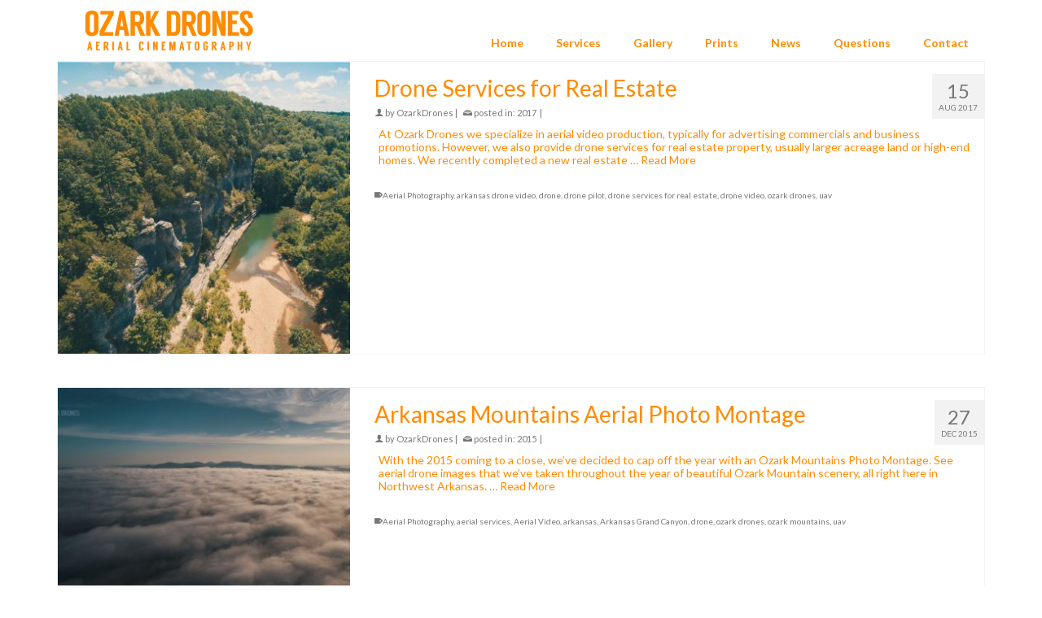

--- FILE ---
content_type: text/html; charset=UTF-8
request_url: https://ozarkdrones.com/tag/aerial-photography/
body_size: 15904
content:
<!DOCTYPE html>
<html class="no-js" lang="en" itemscope="itemscope" itemtype="https://schema.org/WebPage" >
<head>
  <meta charset="UTF-8">
  <meta name="viewport" content="width=device-width, initial-scale=1.0">
  <meta http-equiv="X-UA-Compatible" content="IE=edge">
  <meta name='robots' content='index, follow, max-image-preview:large, max-snippet:-1, max-video-preview:-1' />

	<!-- This site is optimized with the Yoast SEO plugin v21.6 - https://yoast.com/wordpress/plugins/seo/ -->
	<title>Aerial Photography Archives | Ozark Drones | Arkansas Drone Pilot | Video and Photography Services</title>
	<link rel="canonical" href="https://ozarkdrones.com/tag/aerial-photography/" />
	<meta property="og:locale" content="en_US" />
	<meta property="og:type" content="article" />
	<meta property="og:title" content="Aerial Photography Archives | Ozark Drones | Arkansas Drone Pilot | Video and Photography Services" />
	<meta property="og:url" content="https://ozarkdrones.com/tag/aerial-photography/" />
	<meta property="og:site_name" content="Ozark Drones | Arkansas Drone Pilot | Video and Photography Services" />
	<meta name="twitter:card" content="summary_large_image" />
	<script type="application/ld+json" class="yoast-schema-graph">{"@context":"https://schema.org","@graph":[{"@type":"CollectionPage","@id":"https://ozarkdrones.com/tag/aerial-photography/","url":"https://ozarkdrones.com/tag/aerial-photography/","name":"Aerial Photography Archives | Ozark Drones | Arkansas Drone Pilot | Video and Photography Services","isPartOf":{"@id":"https://ozarkdrones.com/#website"},"primaryImageOfPage":{"@id":"https://ozarkdrones.com/tag/aerial-photography/#primaryimage"},"image":{"@id":"https://ozarkdrones.com/tag/aerial-photography/#primaryimage"},"thumbnailUrl":"https://ozarkdrones.com/wp-content/uploads/2017/08/Arkansas-Bluff-2.jpg","breadcrumb":{"@id":"https://ozarkdrones.com/tag/aerial-photography/#breadcrumb"},"inLanguage":"en-US"},{"@type":"ImageObject","inLanguage":"en-US","@id":"https://ozarkdrones.com/tag/aerial-photography/#primaryimage","url":"https://ozarkdrones.com/wp-content/uploads/2017/08/Arkansas-Bluff-2.jpg","contentUrl":"https://ozarkdrones.com/wp-content/uploads/2017/08/Arkansas-Bluff-2.jpg","width":1080,"height":1080,"caption":"Arkansas Drone Services for Real Estate"},{"@type":"BreadcrumbList","@id":"https://ozarkdrones.com/tag/aerial-photography/#breadcrumb","itemListElement":[{"@type":"ListItem","position":1,"name":"Home","item":"https://ozarkdrones.com/"},{"@type":"ListItem","position":2,"name":"Aerial Photography"}]},{"@type":"WebSite","@id":"https://ozarkdrones.com/#website","url":"https://ozarkdrones.com/","name":"Ozark Drones | Arkansas Drone Pilot | Video and Photography Services","description":"Ozark Drones provides aerial drone video and photography services based in Northwest Arkansas. Hire our drone pilots for TV, commercial, advertising, and premium real estate drone services. Ozark Drones is insured with aviation insurance and FAA Part 107 approved for drone operations in Arkansas and the United States.","publisher":{"@id":"https://ozarkdrones.com/#organization"},"potentialAction":[{"@type":"SearchAction","target":{"@type":"EntryPoint","urlTemplate":"https://ozarkdrones.com/?s={search_term_string}"},"query-input":"required name=search_term_string"}],"inLanguage":"en-US"},{"@type":"Organization","@id":"https://ozarkdrones.com/#organization","name":"Ozark Drones","url":"https://ozarkdrones.com/","logo":{"@type":"ImageObject","inLanguage":"en-US","@id":"https://ozarkdrones.com/#/schema/logo/image/","url":"https://ozarkdrones.com/wp-content/uploads/2018/03/Ozark-Drones.jpg","contentUrl":"https://ozarkdrones.com/wp-content/uploads/2018/03/Ozark-Drones.jpg","width":1080,"height":1080,"caption":"Ozark Drones"},"image":{"@id":"https://ozarkdrones.com/#/schema/logo/image/"},"sameAs":["https://www.instagram.com/ozarkdrones/","https://www.youtube.com/channel/UCPa7V_qVm6548_m8KPKY_BA"]}]}</script>
	<!-- / Yoast SEO plugin. -->


<link rel='dns-prefetch' href='//fonts.googleapis.com' />
<link rel="alternate" type="application/rss+xml" title="Ozark Drones | Arkansas Drone Pilot | Video and Photography Services &raquo; Feed" href="https://ozarkdrones.com/feed/" />
<link rel="alternate" type="application/rss+xml" title="Ozark Drones | Arkansas Drone Pilot | Video and Photography Services &raquo; Aerial Photography Tag Feed" href="https://ozarkdrones.com/tag/aerial-photography/feed/" />
<link rel="shortcut icon" type="image/x-icon" href="https://ozarkdrones.com/wp-content/uploads/2015/01/Ozark-Drones-Favicon.png" /><script type="text/javascript">
/* <![CDATA[ */
window._wpemojiSettings = {"baseUrl":"https:\/\/s.w.org\/images\/core\/emoji\/14.0.0\/72x72\/","ext":".png","svgUrl":"https:\/\/s.w.org\/images\/core\/emoji\/14.0.0\/svg\/","svgExt":".svg","source":{"concatemoji":"https:\/\/ozarkdrones.com\/wp-includes\/js\/wp-emoji-release.min.js?ver=6.4.7"}};
/*! This file is auto-generated */
!function(i,n){var o,s,e;function c(e){try{var t={supportTests:e,timestamp:(new Date).valueOf()};sessionStorage.setItem(o,JSON.stringify(t))}catch(e){}}function p(e,t,n){e.clearRect(0,0,e.canvas.width,e.canvas.height),e.fillText(t,0,0);var t=new Uint32Array(e.getImageData(0,0,e.canvas.width,e.canvas.height).data),r=(e.clearRect(0,0,e.canvas.width,e.canvas.height),e.fillText(n,0,0),new Uint32Array(e.getImageData(0,0,e.canvas.width,e.canvas.height).data));return t.every(function(e,t){return e===r[t]})}function u(e,t,n){switch(t){case"flag":return n(e,"\ud83c\udff3\ufe0f\u200d\u26a7\ufe0f","\ud83c\udff3\ufe0f\u200b\u26a7\ufe0f")?!1:!n(e,"\ud83c\uddfa\ud83c\uddf3","\ud83c\uddfa\u200b\ud83c\uddf3")&&!n(e,"\ud83c\udff4\udb40\udc67\udb40\udc62\udb40\udc65\udb40\udc6e\udb40\udc67\udb40\udc7f","\ud83c\udff4\u200b\udb40\udc67\u200b\udb40\udc62\u200b\udb40\udc65\u200b\udb40\udc6e\u200b\udb40\udc67\u200b\udb40\udc7f");case"emoji":return!n(e,"\ud83e\udef1\ud83c\udffb\u200d\ud83e\udef2\ud83c\udfff","\ud83e\udef1\ud83c\udffb\u200b\ud83e\udef2\ud83c\udfff")}return!1}function f(e,t,n){var r="undefined"!=typeof WorkerGlobalScope&&self instanceof WorkerGlobalScope?new OffscreenCanvas(300,150):i.createElement("canvas"),a=r.getContext("2d",{willReadFrequently:!0}),o=(a.textBaseline="top",a.font="600 32px Arial",{});return e.forEach(function(e){o[e]=t(a,e,n)}),o}function t(e){var t=i.createElement("script");t.src=e,t.defer=!0,i.head.appendChild(t)}"undefined"!=typeof Promise&&(o="wpEmojiSettingsSupports",s=["flag","emoji"],n.supports={everything:!0,everythingExceptFlag:!0},e=new Promise(function(e){i.addEventListener("DOMContentLoaded",e,{once:!0})}),new Promise(function(t){var n=function(){try{var e=JSON.parse(sessionStorage.getItem(o));if("object"==typeof e&&"number"==typeof e.timestamp&&(new Date).valueOf()<e.timestamp+604800&&"object"==typeof e.supportTests)return e.supportTests}catch(e){}return null}();if(!n){if("undefined"!=typeof Worker&&"undefined"!=typeof OffscreenCanvas&&"undefined"!=typeof URL&&URL.createObjectURL&&"undefined"!=typeof Blob)try{var e="postMessage("+f.toString()+"("+[JSON.stringify(s),u.toString(),p.toString()].join(",")+"));",r=new Blob([e],{type:"text/javascript"}),a=new Worker(URL.createObjectURL(r),{name:"wpTestEmojiSupports"});return void(a.onmessage=function(e){c(n=e.data),a.terminate(),t(n)})}catch(e){}c(n=f(s,u,p))}t(n)}).then(function(e){for(var t in e)n.supports[t]=e[t],n.supports.everything=n.supports.everything&&n.supports[t],"flag"!==t&&(n.supports.everythingExceptFlag=n.supports.everythingExceptFlag&&n.supports[t]);n.supports.everythingExceptFlag=n.supports.everythingExceptFlag&&!n.supports.flag,n.DOMReady=!1,n.readyCallback=function(){n.DOMReady=!0}}).then(function(){return e}).then(function(){var e;n.supports.everything||(n.readyCallback(),(e=n.source||{}).concatemoji?t(e.concatemoji):e.wpemoji&&e.twemoji&&(t(e.twemoji),t(e.wpemoji)))}))}((window,document),window._wpemojiSettings);
/* ]]> */
</script>
<style id='wp-emoji-styles-inline-css' type='text/css'>

	img.wp-smiley, img.emoji {
		display: inline !important;
		border: none !important;
		box-shadow: none !important;
		height: 1em !important;
		width: 1em !important;
		margin: 0 0.07em !important;
		vertical-align: -0.1em !important;
		background: none !important;
		padding: 0 !important;
	}
</style>
<link rel='stylesheet' id='wp-block-library-css' href='https://ozarkdrones.com/wp-includes/css/dist/block-library/style.min.css?ver=6.4.7' type='text/css' media='all' />
<style id='classic-theme-styles-inline-css' type='text/css'>
/*! This file is auto-generated */
.wp-block-button__link{color:#fff;background-color:#32373c;border-radius:9999px;box-shadow:none;text-decoration:none;padding:calc(.667em + 2px) calc(1.333em + 2px);font-size:1.125em}.wp-block-file__button{background:#32373c;color:#fff;text-decoration:none}
</style>
<style id='global-styles-inline-css' type='text/css'>
body{--wp--preset--color--black: #000;--wp--preset--color--cyan-bluish-gray: #abb8c3;--wp--preset--color--white: #fff;--wp--preset--color--pale-pink: #f78da7;--wp--preset--color--vivid-red: #cf2e2e;--wp--preset--color--luminous-vivid-orange: #ff6900;--wp--preset--color--luminous-vivid-amber: #fcb900;--wp--preset--color--light-green-cyan: #7bdcb5;--wp--preset--color--vivid-green-cyan: #00d084;--wp--preset--color--pale-cyan-blue: #8ed1fc;--wp--preset--color--vivid-cyan-blue: #0693e3;--wp--preset--color--vivid-purple: #9b51e0;--wp--preset--color--virtue-primary: #ff8b01;--wp--preset--color--virtue-primary-light: #ffa435;--wp--preset--color--very-light-gray: #eee;--wp--preset--color--very-dark-gray: #444;--wp--preset--gradient--vivid-cyan-blue-to-vivid-purple: linear-gradient(135deg,rgba(6,147,227,1) 0%,rgb(155,81,224) 100%);--wp--preset--gradient--light-green-cyan-to-vivid-green-cyan: linear-gradient(135deg,rgb(122,220,180) 0%,rgb(0,208,130) 100%);--wp--preset--gradient--luminous-vivid-amber-to-luminous-vivid-orange: linear-gradient(135deg,rgba(252,185,0,1) 0%,rgba(255,105,0,1) 100%);--wp--preset--gradient--luminous-vivid-orange-to-vivid-red: linear-gradient(135deg,rgba(255,105,0,1) 0%,rgb(207,46,46) 100%);--wp--preset--gradient--very-light-gray-to-cyan-bluish-gray: linear-gradient(135deg,rgb(238,238,238) 0%,rgb(169,184,195) 100%);--wp--preset--gradient--cool-to-warm-spectrum: linear-gradient(135deg,rgb(74,234,220) 0%,rgb(151,120,209) 20%,rgb(207,42,186) 40%,rgb(238,44,130) 60%,rgb(251,105,98) 80%,rgb(254,248,76) 100%);--wp--preset--gradient--blush-light-purple: linear-gradient(135deg,rgb(255,206,236) 0%,rgb(152,150,240) 100%);--wp--preset--gradient--blush-bordeaux: linear-gradient(135deg,rgb(254,205,165) 0%,rgb(254,45,45) 50%,rgb(107,0,62) 100%);--wp--preset--gradient--luminous-dusk: linear-gradient(135deg,rgb(255,203,112) 0%,rgb(199,81,192) 50%,rgb(65,88,208) 100%);--wp--preset--gradient--pale-ocean: linear-gradient(135deg,rgb(255,245,203) 0%,rgb(182,227,212) 50%,rgb(51,167,181) 100%);--wp--preset--gradient--electric-grass: linear-gradient(135deg,rgb(202,248,128) 0%,rgb(113,206,126) 100%);--wp--preset--gradient--midnight: linear-gradient(135deg,rgb(2,3,129) 0%,rgb(40,116,252) 100%);--wp--preset--font-size--small: 13px;--wp--preset--font-size--medium: 20px;--wp--preset--font-size--large: 36px;--wp--preset--font-size--x-large: 42px;--wp--preset--spacing--20: 0.44rem;--wp--preset--spacing--30: 0.67rem;--wp--preset--spacing--40: 1rem;--wp--preset--spacing--50: 1.5rem;--wp--preset--spacing--60: 2.25rem;--wp--preset--spacing--70: 3.38rem;--wp--preset--spacing--80: 5.06rem;--wp--preset--shadow--natural: 6px 6px 9px rgba(0, 0, 0, 0.2);--wp--preset--shadow--deep: 12px 12px 50px rgba(0, 0, 0, 0.4);--wp--preset--shadow--sharp: 6px 6px 0px rgba(0, 0, 0, 0.2);--wp--preset--shadow--outlined: 6px 6px 0px -3px rgba(255, 255, 255, 1), 6px 6px rgba(0, 0, 0, 1);--wp--preset--shadow--crisp: 6px 6px 0px rgba(0, 0, 0, 1);}:where(.is-layout-flex){gap: 0.5em;}:where(.is-layout-grid){gap: 0.5em;}body .is-layout-flow > .alignleft{float: left;margin-inline-start: 0;margin-inline-end: 2em;}body .is-layout-flow > .alignright{float: right;margin-inline-start: 2em;margin-inline-end: 0;}body .is-layout-flow > .aligncenter{margin-left: auto !important;margin-right: auto !important;}body .is-layout-constrained > .alignleft{float: left;margin-inline-start: 0;margin-inline-end: 2em;}body .is-layout-constrained > .alignright{float: right;margin-inline-start: 2em;margin-inline-end: 0;}body .is-layout-constrained > .aligncenter{margin-left: auto !important;margin-right: auto !important;}body .is-layout-constrained > :where(:not(.alignleft):not(.alignright):not(.alignfull)){max-width: var(--wp--style--global--content-size);margin-left: auto !important;margin-right: auto !important;}body .is-layout-constrained > .alignwide{max-width: var(--wp--style--global--wide-size);}body .is-layout-flex{display: flex;}body .is-layout-flex{flex-wrap: wrap;align-items: center;}body .is-layout-flex > *{margin: 0;}body .is-layout-grid{display: grid;}body .is-layout-grid > *{margin: 0;}:where(.wp-block-columns.is-layout-flex){gap: 2em;}:where(.wp-block-columns.is-layout-grid){gap: 2em;}:where(.wp-block-post-template.is-layout-flex){gap: 1.25em;}:where(.wp-block-post-template.is-layout-grid){gap: 1.25em;}.has-black-color{color: var(--wp--preset--color--black) !important;}.has-cyan-bluish-gray-color{color: var(--wp--preset--color--cyan-bluish-gray) !important;}.has-white-color{color: var(--wp--preset--color--white) !important;}.has-pale-pink-color{color: var(--wp--preset--color--pale-pink) !important;}.has-vivid-red-color{color: var(--wp--preset--color--vivid-red) !important;}.has-luminous-vivid-orange-color{color: var(--wp--preset--color--luminous-vivid-orange) !important;}.has-luminous-vivid-amber-color{color: var(--wp--preset--color--luminous-vivid-amber) !important;}.has-light-green-cyan-color{color: var(--wp--preset--color--light-green-cyan) !important;}.has-vivid-green-cyan-color{color: var(--wp--preset--color--vivid-green-cyan) !important;}.has-pale-cyan-blue-color{color: var(--wp--preset--color--pale-cyan-blue) !important;}.has-vivid-cyan-blue-color{color: var(--wp--preset--color--vivid-cyan-blue) !important;}.has-vivid-purple-color{color: var(--wp--preset--color--vivid-purple) !important;}.has-black-background-color{background-color: var(--wp--preset--color--black) !important;}.has-cyan-bluish-gray-background-color{background-color: var(--wp--preset--color--cyan-bluish-gray) !important;}.has-white-background-color{background-color: var(--wp--preset--color--white) !important;}.has-pale-pink-background-color{background-color: var(--wp--preset--color--pale-pink) !important;}.has-vivid-red-background-color{background-color: var(--wp--preset--color--vivid-red) !important;}.has-luminous-vivid-orange-background-color{background-color: var(--wp--preset--color--luminous-vivid-orange) !important;}.has-luminous-vivid-amber-background-color{background-color: var(--wp--preset--color--luminous-vivid-amber) !important;}.has-light-green-cyan-background-color{background-color: var(--wp--preset--color--light-green-cyan) !important;}.has-vivid-green-cyan-background-color{background-color: var(--wp--preset--color--vivid-green-cyan) !important;}.has-pale-cyan-blue-background-color{background-color: var(--wp--preset--color--pale-cyan-blue) !important;}.has-vivid-cyan-blue-background-color{background-color: var(--wp--preset--color--vivid-cyan-blue) !important;}.has-vivid-purple-background-color{background-color: var(--wp--preset--color--vivid-purple) !important;}.has-black-border-color{border-color: var(--wp--preset--color--black) !important;}.has-cyan-bluish-gray-border-color{border-color: var(--wp--preset--color--cyan-bluish-gray) !important;}.has-white-border-color{border-color: var(--wp--preset--color--white) !important;}.has-pale-pink-border-color{border-color: var(--wp--preset--color--pale-pink) !important;}.has-vivid-red-border-color{border-color: var(--wp--preset--color--vivid-red) !important;}.has-luminous-vivid-orange-border-color{border-color: var(--wp--preset--color--luminous-vivid-orange) !important;}.has-luminous-vivid-amber-border-color{border-color: var(--wp--preset--color--luminous-vivid-amber) !important;}.has-light-green-cyan-border-color{border-color: var(--wp--preset--color--light-green-cyan) !important;}.has-vivid-green-cyan-border-color{border-color: var(--wp--preset--color--vivid-green-cyan) !important;}.has-pale-cyan-blue-border-color{border-color: var(--wp--preset--color--pale-cyan-blue) !important;}.has-vivid-cyan-blue-border-color{border-color: var(--wp--preset--color--vivid-cyan-blue) !important;}.has-vivid-purple-border-color{border-color: var(--wp--preset--color--vivid-purple) !important;}.has-vivid-cyan-blue-to-vivid-purple-gradient-background{background: var(--wp--preset--gradient--vivid-cyan-blue-to-vivid-purple) !important;}.has-light-green-cyan-to-vivid-green-cyan-gradient-background{background: var(--wp--preset--gradient--light-green-cyan-to-vivid-green-cyan) !important;}.has-luminous-vivid-amber-to-luminous-vivid-orange-gradient-background{background: var(--wp--preset--gradient--luminous-vivid-amber-to-luminous-vivid-orange) !important;}.has-luminous-vivid-orange-to-vivid-red-gradient-background{background: var(--wp--preset--gradient--luminous-vivid-orange-to-vivid-red) !important;}.has-very-light-gray-to-cyan-bluish-gray-gradient-background{background: var(--wp--preset--gradient--very-light-gray-to-cyan-bluish-gray) !important;}.has-cool-to-warm-spectrum-gradient-background{background: var(--wp--preset--gradient--cool-to-warm-spectrum) !important;}.has-blush-light-purple-gradient-background{background: var(--wp--preset--gradient--blush-light-purple) !important;}.has-blush-bordeaux-gradient-background{background: var(--wp--preset--gradient--blush-bordeaux) !important;}.has-luminous-dusk-gradient-background{background: var(--wp--preset--gradient--luminous-dusk) !important;}.has-pale-ocean-gradient-background{background: var(--wp--preset--gradient--pale-ocean) !important;}.has-electric-grass-gradient-background{background: var(--wp--preset--gradient--electric-grass) !important;}.has-midnight-gradient-background{background: var(--wp--preset--gradient--midnight) !important;}.has-small-font-size{font-size: var(--wp--preset--font-size--small) !important;}.has-medium-font-size{font-size: var(--wp--preset--font-size--medium) !important;}.has-large-font-size{font-size: var(--wp--preset--font-size--large) !important;}.has-x-large-font-size{font-size: var(--wp--preset--font-size--x-large) !important;}
.wp-block-navigation a:where(:not(.wp-element-button)){color: inherit;}
:where(.wp-block-post-template.is-layout-flex){gap: 1.25em;}:where(.wp-block-post-template.is-layout-grid){gap: 1.25em;}
:where(.wp-block-columns.is-layout-flex){gap: 2em;}:where(.wp-block-columns.is-layout-grid){gap: 2em;}
.wp-block-pullquote{font-size: 1.5em;line-height: 1.6;}
</style>
<link rel='stylesheet' id='contact-form-7-css' href='https://ozarkdrones.com/wp-content/plugins/contact-form-7/includes/css/styles.css?ver=5.8.4' type='text/css' media='all' />
<style id='kadence-blocks-global-variables-inline-css' type='text/css'>
:root {--global-kb-font-size-sm:clamp(0.8rem, 0.73rem + 0.217vw, 0.9rem);--global-kb-font-size-md:clamp(1.1rem, 0.995rem + 0.326vw, 1.25rem);--global-kb-font-size-lg:clamp(1.75rem, 1.576rem + 0.543vw, 2rem);--global-kb-font-size-xl:clamp(2.25rem, 1.728rem + 1.63vw, 3rem);--global-kb-font-size-xxl:clamp(2.5rem, 1.456rem + 3.26vw, 4rem);--global-kb-font-size-xxxl:clamp(2.75rem, 0.489rem + 7.065vw, 6rem);}:root {--global-palette1: #3182CE;--global-palette2: #2B6CB0;--global-palette3: #1A202C;--global-palette4: #2D3748;--global-palette5: #4A5568;--global-palette6: #718096;--global-palette7: #EDF2F7;--global-palette8: #F7FAFC;--global-palette9: #ffffff;}
</style>
<link rel='stylesheet' id='kadence_slider_css-css' href='https://ozarkdrones.com/wp-content/plugins/kadence-slider/css/ksp.css?ver=2.3.6' type='text/css' media='all' />
<link rel='stylesheet' id='virtue_main-css' href='https://ozarkdrones.com/wp-content/themes/virtue_premium/assets/css/virtue.css?ver=4.10.13' type='text/css' media='all' />
<link rel='stylesheet' id='virtue_print-css' href='https://ozarkdrones.com/wp-content/themes/virtue_premium/assets/css/virtue_print.css?ver=4.10.13' type='text/css' media='print' />
<link rel='stylesheet' id='virtue_so_pb-css' href='https://ozarkdrones.com/wp-content/themes/virtue_premium/assets/css/virtue-so-page-builder.css?ver=4.10.13' type='text/css' media='all' />
<link rel='stylesheet' id='virtue_icons-css' href='https://ozarkdrones.com/wp-content/themes/virtue_premium/assets/css/virtue_icons.css?ver=4.10.13' type='text/css' media='all' />
<link rel='stylesheet' id='virtue_skin-css' href='https://ozarkdrones.com/wp-content/themes/virtue_premium/assets/css/skins/default.css?ver=4.10.13' type='text/css' media='all' />
<link rel='stylesheet' id='redux-google-fonts-virtue_premium-css' href='https://fonts.googleapis.com/css?family=Lato%3A100%2C300%2C400%2C700%2C900%2C100italic%2C300italic%2C400italic%2C700italic%2C900italic&#038;ver=6.4.7' type='text/css' media='all' />
<link rel='stylesheet' id='redux-google-fonts-kadence_slider-css' href='https://fonts.googleapis.com/css?family=Raleway%3A800%2C600%2C400%2C300%2C200&#038;ver=6.4.7' type='text/css' media='all' />
<script type="text/javascript" src="https://ozarkdrones.com/wp-includes/js/jquery/jquery.min.js?ver=3.7.1" id="jquery-core-js"></script>
<script type="text/javascript" src="https://ozarkdrones.com/wp-includes/js/jquery/jquery-migrate.min.js?ver=3.4.1" id="jquery-migrate-js"></script>
<script type="text/javascript" src="https://ozarkdrones.com/wp-content/plugins/revslider/public/assets/js/rbtools.min.js?ver=6.5.18" async id="tp-tools-js"></script>
<script type="text/javascript" src="https://ozarkdrones.com/wp-content/plugins/revslider/public/assets/js/rs6.min.js?ver=6.5.25" async id="revmin-js"></script>
<!--[if lt IE 9]>
<script type="text/javascript" src="https://ozarkdrones.com/wp-content/themes/virtue_premium/assets/js/vendor/respond.min.js?ver=6.4.7" id="virtue-respond-js"></script>
<![endif]-->
<link rel="https://api.w.org/" href="https://ozarkdrones.com/wp-json/" /><link rel="alternate" type="application/json" href="https://ozarkdrones.com/wp-json/wp/v2/tags/16" /><link rel="EditURI" type="application/rsd+xml" title="RSD" href="https://ozarkdrones.com/xmlrpc.php?rsd" />

<style type="text/css" id="kt-custom-css">#logo {padding-top:10px;}#logo {padding-bottom:10px;}#logo {margin-left:0px;}#logo {margin-right:0px;}#nav-main, .nav-main {margin-top:40px;}#nav-main, .nav-main  {margin-bottom:10px;}.headerfont, .tp-caption, .yith-wcan-list li, .yith-wcan .yith-wcan-reset-navigation, ul.yith-wcan-label li a, .price {font-family:Lato;} 
  .topbarmenu ul li {font-family:Lato;}
  #kadbreadcrumbs {font-family:Lato;}a:hover, .has-virtue-primary-light-color {color: #ffa435;} .kad-btn-primary:hover, .button.pay:hover, .login .form-row .button:hover, #payment #place_order:hover, .yith-wcan .yith-wcan-reset-navigation:hover, .widget_shopping_cart_content .checkout:hover,.single_add_to_cart_button:hover,
.woocommerce-message .button:hover, #commentform .form-submit #submit:hover, .wpcf7 input.wpcf7-submit:hover, .track_order .button:hover, .widget_layered_nav_filters ul li a:hover, .cart_totals .checkout-button:hover,.shipping-calculator-form .button:hover,
.widget_layered_nav ul li.chosen a:hover, .shop_table .actions input[type=submit].checkout-button:hover, #kad-head-cart-popup a.button.checkout:hover, input[type="submit"].button:hover, .product_item.hidetheaction:hover .kad_add_to_cart, .post-password-form input[type="submit"]:hover, .has-virtue-primary-light-background-color {background: #ffa435;}#containerfooter h3, #containerfooter h5, #containerfooter, .footercredits p, .footerclass a, .footernav ul li a {color:#1e96be;}.home-message:hover {background-color:#ff8b01; background-color: rgba(255, 139, 1, 0.6);}
  nav.woocommerce-pagination ul li a:hover, .wp-pagenavi a:hover, .panel-heading .accordion-toggle, .variations .kad_radio_variations label:hover, .variations .kad_radio_variations input[type=radio]:focus + label, .variations .kad_radio_variations label.selectedValue, .variations .kad_radio_variations input[type=radio]:checked + label {border-color: #ff8b01;}
  a, a:focus, #nav-main ul.sf-menu ul li a:hover, .product_price ins .amount, .price ins .amount, .color_primary, .primary-color, #logo a.brand, #nav-main ul.sf-menu a:hover,
  .woocommerce-message:before, .woocommerce-info:before, #nav-second ul.sf-menu a:hover, .footerclass a:hover, .posttags a:hover, .subhead a:hover, .nav-trigger-case:hover .kad-menu-name, 
  .nav-trigger-case:hover .kad-navbtn, #kadbreadcrumbs a:hover, #wp-calendar a, .testimonialbox .kadtestimoniallink:hover, .star-rating, .has-virtue-primary-color {color: #ff8b01;}
.widget_price_filter .ui-slider .ui-slider-handle, .product_item .kad_add_to_cart:hover, .product_item.hidetheaction:hover .kad_add_to_cart:hover, .kad-btn-primary, .button.pay, html .woocommerce-page .widget_layered_nav ul.yith-wcan-label li a:hover, html .woocommerce-page .widget_layered_nav ul.yith-wcan-label li.chosen a,
.product-category.grid_item a:hover h5, .woocommerce-message .button, .widget_layered_nav_filters ul li a, .widget_layered_nav ul li.chosen a, .track_order .button, .wpcf7 input.wpcf7-submit, .yith-wcan .yith-wcan-reset-navigation,.single_add_to_cart_button,
#containerfooter .menu li a:hover, .bg_primary, .portfolionav a:hover, .home-iconmenu a:hover, .home-iconmenu .home-icon-item:hover, p.demo_store, .topclass, #commentform .form-submit #submit, .kad-hover-bg-primary:hover, .widget_shopping_cart_content .checkout,
.login .form-row .button, .post-password-form input[type="submit"], .menu-cart-btn .kt-cart-total, #kad-head-cart-popup a.button.checkout, .kad-post-navigation .kad-previous-link a:hover, .kad-post-navigation .kad-next-link a:hover, .shipping-calculator-form .button, .cart_totals .checkout-button, .select2-results .select2-highlighted, .variations .kad_radio_variations label.selectedValue, .variations .kad_radio_variations input[type=radio]:checked + label, #payment #place_order, .shop_table .actions input[type=submit].checkout-button, input[type="submit"].button, .productnav a:hover, .image_menu_hover_class, .select2-container--default .select2-results__option--highlighted[aria-selected], .has-virtue-primary-background-color {background: #ff8b01;}.kad-mobile-nav .kad-nav-inner li.current-menu-item>a, .kad-mobile-nav .kad-nav-inner li a:hover, .kad-mobile-nav .kad-nav-inner li a:focus, #kad-banner .mobile-nav-trigger-id a.nav-trigger-case:hover .kad-menu-name, #kad-banner .mobile-nav-trigger-id a.nav-trigger-case:focus .kad-menu-name, #kad-banner .mobile-nav-trigger-id a.nav-trigger-case:hover .kad-navbtn, #kad-banner .mobile-nav-trigger-id a.nav-trigger-case:focus .kad-navbtn, .nav-trigger-case:hover .kad-navbtn {color:#1fa3c4;}#nav-main ul.sf-menu a:hover, #nav-main ul.sf-menu a:focus, .nav-main ul.sf-menu a:hover, .nav-main ul.sf-menu a:focus, #nav-main ul.sf-menu li.current-menu-item > a, .nav-main ul.sf-menu li.current-menu-item > a, #nav-main ul.sf-menu ul li a:hover, .nav-main ul.sf-menu ul li a:hover, #nav-main ul.sf-menu ul li a:focus, .nav-main ul.sf-menu ul li a:focus {color:#ffc57f;}.sidebar a, .product_price, .select2-container .select2-choice, .kt_product_toggle_container .toggle_grid, .kt_product_toggle_container .toggle_list, .kt_product_toggle_container_list .toggle_grid, .kt_product_toggle_container_list .toggle_list {color:#ff8b01;}.sidebar a, .product_price, .select2-container .select2-choice, .kt_product_toggle_container .toggle_grid, .kt_product_toggle_container .toggle_list, .kt_product_toggle_container_list .toggle_grid, .kt_product_toggle_container_list .toggle_list {color:#ff8b01;}.mobile-header-container a, .mobile-header-container .mh-nav-trigger-case{color:#ff8b01;}.portfolionav {padding: 10px 0 10px;} @media (-webkit-min-device-pixel-ratio: 2), (min-resolution: 192dpi) { body #kad-banner #logo .kad-standard-logo, body #kad-banner #logo .kt-intrinsic-container-center {display: none;} body #kad-banner #logo .kad-retina-logo {display: block;}}#nav-second ul.sf-menu>li {width:16.5%;}.kad-header-style-two .nav-main ul.sf-menu > li {width: 33.333333%;}.postcommentscount {display:none;}[class*="wp-image"] {-webkit-box-shadow: none;-moz-box-shadow: none;box-shadow: none;border:none;}[class*="wp-image"]:hover {-webkit-box-shadow: none;-moz-box-shadow: none;box-shadow: none;border:none;} .light-dropshaddow {-moz-box-shadow: none;-webkit-box-shadow: none;box-shadow: none;}.kad-mobile-nav .form-search .search-query, .kad-mobile-nav .form-search .search-icon {color:#ff8b01;}.kad-mobile-nav .form-search :-moz-placeholder {color:#ff8b01;}.kad-mobile-nav .form-search ::-moz-placeholder {color:#ff8b01;}.kad-mobile-nav .form-search :-ms-input-placeholder {color:#ff8b01;}.kad-mobile-nav .form-search ::-webkit-input-placeholder {color:#ff8b01;}.entry-content p { margin-bottom:16px;}#pageheader {
    display: none;
}
.wrap.contentclass {
    padding-top: 0;
}

.wrap.contentclass {
padding-top: 0 !important;
}

@media (min-width: 900px) {
.contactform {
padding-top: 260px;
}
}

@media (min-width: 992px) {
.blog .sidebar {
  padding-top: 270px;
}
}

.contact .thanks p {
  padding-top: 250px;
}

#containerfooter {
padding-top: 0;
}
.footercredits {
padding-top: 0;
padding-bottom: 0;
}

#containerfooter .widget {
margin-top: 10px;
}

#nav-main ul.sf-menu a {
    font-weight: 700;
}

/* Submit Button CSS Styles */
 
.wpcf7 input[type=submit] {
    padding:10px 10px; 
    background:#ff8b01;
    color:#fff;
    font-size:14px;
    font-weight:bold; 
    border:0 none;
    cursor:pointer;
    -webkit-border-radius: 3px;
    border-radius: 3px; 
}

/* Label Text Styles */
 
.wpcf7 label {
   padding: 0 0 10px 0;
    font-size: 14px;
}

/* Text Input Field Styles */

.wpcf7 input[type=text], .wpcf7 input[type=email], .wpcf7 input[type=url], .wpcf7 input[type=tel], .wpcf7 input[type=number], .wpcf7 .wpcf7-select, .wpcf7 textarea {
    background-color: #ffba0108;
    border-color: #ffae00;
    border-radius: 3px;
    -webkit-border-radius: 3px;
    border-width: 1px;
}

.form-search .search-query {
    background-color: #ffba0108;
    border-color: #ffae00;
    -webkit-border-radius: 3px;
    border-width: 1px;
}


.wpcf7-form .wpcf7-response-output.wpcf7-validation-errors {
    color: #D8000C;
    background-color: #FFBABA;
    border: 0;
    padding: 10px;
}
.wpcf7-form .wpcf7-response-output.wpcf7-mail-sent-ok {
    color: #4F8A10;
    background-color: #DFF2BF;
    border: 0;
    padding: 10px;
}
div.wpcf7-mail-sent-ok:before,div.wpcf7-validation-errors:before {
    font: 26px/30px dashicons;
    margin-right: 16px;
    vertical-align: middle;
}
div.wpcf7-mail-sent-ok:before {
    content: "\f147";
}
div.wpcf7-validation-errors:before {
    content: "\f158";
}
body:not(.page-id-33) .grecaptcha-badge {
visibility: hidden;
opacity: 0;
}
</style><meta name="generator" content="Powered by Slider Revolution 6.5.25 - responsive, Mobile-Friendly Slider Plugin for WordPress with comfortable drag and drop interface." />
<!-- Global site tag (gtag.js) - Google Analytics -->
<script async src="https://www.googletagmanager.com/gtag/js?id=UA-63298059-1"></script>
<script>
  window.dataLayer = window.dataLayer || [];
  function gtag(){dataLayer.push(arguments);}
  gtag('js', new Date());
	gtag('config', 'UA-63298059-1');
</script>
<!-- End Google Analytics -->
	<script>function setREVStartSize(e){
			//window.requestAnimationFrame(function() {
				window.RSIW = window.RSIW===undefined ? window.innerWidth : window.RSIW;
				window.RSIH = window.RSIH===undefined ? window.innerHeight : window.RSIH;
				try {
					var pw = document.getElementById(e.c).parentNode.offsetWidth,
						newh;
					pw = pw===0 || isNaN(pw) || (e.l=="fullwidth" || e.layout=="fullwidth") ? window.RSIW : pw;
					e.tabw = e.tabw===undefined ? 0 : parseInt(e.tabw);
					e.thumbw = e.thumbw===undefined ? 0 : parseInt(e.thumbw);
					e.tabh = e.tabh===undefined ? 0 : parseInt(e.tabh);
					e.thumbh = e.thumbh===undefined ? 0 : parseInt(e.thumbh);
					e.tabhide = e.tabhide===undefined ? 0 : parseInt(e.tabhide);
					e.thumbhide = e.thumbhide===undefined ? 0 : parseInt(e.thumbhide);
					e.mh = e.mh===undefined || e.mh=="" || e.mh==="auto" ? 0 : parseInt(e.mh,0);
					if(e.layout==="fullscreen" || e.l==="fullscreen")
						newh = Math.max(e.mh,window.RSIH);
					else{
						e.gw = Array.isArray(e.gw) ? e.gw : [e.gw];
						for (var i in e.rl) if (e.gw[i]===undefined || e.gw[i]===0) e.gw[i] = e.gw[i-1];
						e.gh = e.el===undefined || e.el==="" || (Array.isArray(e.el) && e.el.length==0)? e.gh : e.el;
						e.gh = Array.isArray(e.gh) ? e.gh : [e.gh];
						for (var i in e.rl) if (e.gh[i]===undefined || e.gh[i]===0) e.gh[i] = e.gh[i-1];
											
						var nl = new Array(e.rl.length),
							ix = 0,
							sl;
						e.tabw = e.tabhide>=pw ? 0 : e.tabw;
						e.thumbw = e.thumbhide>=pw ? 0 : e.thumbw;
						e.tabh = e.tabhide>=pw ? 0 : e.tabh;
						e.thumbh = e.thumbhide>=pw ? 0 : e.thumbh;
						for (var i in e.rl) nl[i] = e.rl[i]<window.RSIW ? 0 : e.rl[i];
						sl = nl[0];
						for (var i in nl) if (sl>nl[i] && nl[i]>0) { sl = nl[i]; ix=i;}
						var m = pw>(e.gw[ix]+e.tabw+e.thumbw) ? 1 : (pw-(e.tabw+e.thumbw)) / (e.gw[ix]);
						newh =  (e.gh[ix] * m) + (e.tabh + e.thumbh);
					}
					var el = document.getElementById(e.c);
					if (el!==null && el) el.style.height = newh+"px";
					el = document.getElementById(e.c+"_wrapper");
					if (el!==null && el) {
						el.style.height = newh+"px";
						el.style.display = "block";
					}
				} catch(e){
					console.log("Failure at Presize of Slider:" + e)
				}
			//});
		  };</script>
<style type="text/css" title="dynamic-css" class="options-output">header #logo a.brand,.logofont{font-family:Lato;line-height:40px;font-weight:400;font-style:normal;font-size:32px;}.kad_tagline{font-family:Lato;line-height:20px;font-weight:400;font-style:normal;color:#444444;font-size:14px;}h1{font-family:Lato;line-height:20px;font-weight:400;font-style:normal;color:#ff8b01;font-size:16px;}h2{font-family:Lato;line-height:25px;font-weight:400;font-style:normal;color:#ff8b01;font-size:28px;}h3{font-family:Lato;line-height:25px;font-weight:400;font-style:normal;color:#ff8b01;font-size:28px;}h4{font-family:Lato;line-height:20px;font-weight:400;font-style:normal;color:#ff8b01;font-size:16px;}h5{font-family:Lato;line-height:20px;font-weight:400;font-style:normal;color:#ff8b01;font-size:16px;}body{font-family:Lato;line-height:16px;font-weight:400;font-style:normal;color:#ff8b01;font-size:14px;}#nav-main ul.sf-menu a, .nav-main ul.sf-menu a{font-family:Lato;line-height:5px;font-weight:700;font-style:normal;color:#ff8b01;font-size:14px;}#nav-second ul.sf-menu a{font-family:Lato;line-height:22px;font-weight:400;font-style:normal;font-size:18px;}#nav-main ul.sf-menu ul li a, #nav-second ul.sf-menu ul li a, .nav-main ul.sf-menu ul li a{line-height:inheritpx;font-size:12px;}.kad-nav-inner .kad-mnav, .kad-mobile-nav .kad-nav-inner li a,.nav-trigger-case{font-family:Lato;line-height:10px;font-weight:700;font-style:normal;color:#ff8b01;font-size:14px;}</style></head>
<body data-rsssl=1 class="archive tag tag-aerial-photography tag-16 wp-embed-responsive kt-turnoff-lightbox stickyheader virtue-skin-default wide" data-smooth-scrolling="0" data-smooth-scrolling-hide="0" data-jsselect="1" data-product-tab-scroll="0" data-animate="1" data-sticky="1" >
		<div id="wrapper" class="container">
	<!--[if lt IE 8]><div class="alert"> You are using an outdated browser. Please upgrade your browser to improve your experience.</div><![endif]-->
	<header id="kad-banner" class="banner headerclass kt-not-mobile-sticky " data-header-shrink="0" data-mobile-sticky="0" data-menu-stick="0">
	<div class="container">
		<div class="row">
			<div class="col-md-4 clearfix kad-header-left">
				<div id="logo" class="logocase">
					<a class="brand logofont" href="https://ozarkdrones.com/" title="Ozark Drones | Arkansas Drone Pilot | Video and Photography Services">
													<div id="thelogo">
																	<img src="https://ozarkdrones.com/wp-content/uploads/2015/01/Ozark-Drones-WP2.png" alt="" class="kad-standard-logo" />
																		<img src="https://ozarkdrones.com/wp-content/uploads/2015/05/OD-Mobile-Logo.png" class="kad-retina-logo" alt="" style="max-height:55px" />
															</div>
												</a>
									</div> <!-- Close #logo -->
			</div><!-- close kad-header-left -->
						<div class="col-md-8 kad-header-right">
							<nav id="nav-main" class="clearfix">
					<ul id="menu-main-menu" class="sf-menu"><li  class=" menu-item-45 menu-item menu-home"><a href="https://ozarkdrones.com/"><span>Home</span></a></li>
<li  class=" menu-item-43 menu-item menu-services"><a href="https://ozarkdrones.com/services/"><span>Services</span></a></li>
<li  class=" menu-item-41 menu-item menu-gallery"><a href="https://ozarkdrones.com/gallery/"><span>Gallery</span></a></li>
<li  class=" menu-item-1996 menu-item menu-prints"><a target="_blank" href="https://www.jasperarkansas.com/prints"><span>Prints</span></a></li>
<li  class=" menu-item-40 menu-item menu-news"><a href="https://ozarkdrones.com/blog/"><span>News</span></a></li>
<li  class=" menu-item-68 menu-item menu-questions"><a href="https://ozarkdrones.com/qas/"><span>Questions</span></a></li>
<li  class=" menu-item-42 menu-item menu-contact"><a href="https://ozarkdrones.com/contact/"><span>Contact</span></a></li>
           </ul>				</nav>
							</div> <!-- Close kad-header-right -->       
		</div> <!-- Close Row -->
						<div id="mobile-nav-trigger" class="nav-trigger mobile-nav-trigger-id">
					<button class="nav-trigger-case collapsed mobileclass" title="Menu" aria-label="Menu" data-toggle="collapse" rel="nofollow" data-target=".mobile_menu_collapse">
						<span class="kad-navbtn clearfix">
							<i class="icon-menu"></i>
						</span>
						<span class="kad-menu-name">
							Menu						</span>
					</button>
				</div>
				<div id="kad-mobile-nav" class="kad-mobile-nav id-kad-mobile-nav">
					<div class="kad-nav-inner mobileclass">
						<div id="mobile_menu_collapse" class="kad-nav-collapse collapse mobile_menu_collapse">
							<ul id="menu-main-menu-1" class="kad-mnav"><li  class=" menu-item-45 menu-item menu-home"><a href="https://ozarkdrones.com/"><span>Home</span></a></li>
<li  class=" menu-item-43 menu-item menu-services"><a href="https://ozarkdrones.com/services/"><span>Services</span></a></li>
<li  class=" menu-item-41 menu-item menu-gallery"><a href="https://ozarkdrones.com/gallery/"><span>Gallery</span></a></li>
<li  class=" menu-item-1996 menu-item menu-prints"><a target="_blank" href="https://www.jasperarkansas.com/prints"><span>Prints</span></a></li>
<li  class=" menu-item-40 menu-item menu-news"><a href="https://ozarkdrones.com/blog/"><span>News</span></a></li>
<li  class=" menu-item-68 menu-item menu-questions"><a href="https://ozarkdrones.com/qas/"><span>Questions</span></a></li>
<li  class=" menu-item-42 menu-item menu-contact"><a href="https://ozarkdrones.com/contact/"><span>Contact</span></a></li>
</ul>						</div>
					</div>
				</div>   
					</div> <!-- Close Container -->
	</header>
	<div class="wrap clearfix contentclass hfeed" role="document">

			<div id="pageheader" class="titleclass">
	<div class="container">
		<div class="page-header">
						<h1 class="entry-title" itemprop="name">
				Aerial Photography			</h1>
					</div>
	</div>
</div> <!--titleclass-->

	<div id="content" class="container">
		<div class="row">
			<div class="main col-md-12  postlist fullwidth" role="main">
						
							<div class="kt_archivecontent " data-nextselector=".wp-pagenavi a.next" data-navselector=".wp-pagenavi" data-itemselector=".kad_blog_item" data-itemloadselector=".kad-animation" data-infiniteloader="https://ozarkdrones.com/wp-content/themes/virtue_premium/assets/img/loader.gif"> 
					<article id="post-635" class="kad_blog_item kad-animation post-635 post type-post status-publish format-standard has-post-thumbnail hentry category-69 tag-aerial-photography tag-arkansas-drone-video tag-drone tag-drone-pilot tag-drone-services-for-real-estate tag-drone-video tag-ozark-drones tag-uav" data-animation="fade-in" data-delay="0">
	<div class="row">
					<div class="col-md-4 post-image-container">
				<div class="imghoverclass img-margin-center">
					<a href="https://ozarkdrones.com/drone-services-for-real-estate/" title="Drone Services for Real Estate">
						<div class="kt-intrinsic-container kt-intrinsic-container-center" style="max-width:365px"><div class="kt-intrinsic" style="padding-bottom:100%;"><img src="https://ozarkdrones.com/wp-content/uploads/2017/08/Arkansas-Bluff-2-365x365.jpg" width="365" height="365" srcset="https://ozarkdrones.com/wp-content/uploads/2017/08/Arkansas-Bluff-2-365x365.jpg 365w, https://ozarkdrones.com/wp-content/uploads/2017/08/Arkansas-Bluff-2-150x150.jpg 150w, https://ozarkdrones.com/wp-content/uploads/2017/08/Arkansas-Bluff-2-300x300.jpg 300w, https://ozarkdrones.com/wp-content/uploads/2017/08/Arkansas-Bluff-2-768x768.jpg 768w, https://ozarkdrones.com/wp-content/uploads/2017/08/Arkansas-Bluff-2-1024x1024.jpg 1024w, https://ozarkdrones.com/wp-content/uploads/2017/08/Arkansas-Bluff-2-730x730.jpg 730w, https://ozarkdrones.com/wp-content/uploads/2017/08/Arkansas-Bluff-2-520x520.jpg 520w, https://ozarkdrones.com/wp-content/uploads/2017/08/Arkansas-Bluff-2-260x260.jpg 260w, https://ozarkdrones.com/wp-content/uploads/2017/08/Arkansas-Bluff-2.jpg 1080w" sizes="(max-width: 365px) 100vw, 365px" class="iconhover" alt="Arkansas Drone Services for Real Estate" ></div></div>					</a> 
				</div>
			</div>
					<div class="col-md-8 post-text-container postcontent">
				<div class="postmeta updated color_gray">
		<div class="postdate bg-lightgray headerfont">
			<meta itemprop="datePublished" content="2017-08-15T05:20:27+00:00">
			<span class="postday">15</span>
			Aug 2017		</div>
	</div>
				<header>
				<a href="https://ozarkdrones.com/drone-services-for-real-estate/"><h2 class="entry-title">Drone Services for Real Estate</h2></a><div class="subhead">
			<span class="postauthortop author vcard">
			<i class="icon-user2"></i>
			by 			<span itemprop="author"><a href="https://ozarkdrones.com/author/ozarkdronesyeager/" class="fn" rel="author">OzarkDrones</a></span>
			<span class="virtue-meta-divider post-author-divider"> | </span>
		</span>
				<span class="postedintop">
			<i class="icon-drawer"></i>
			posted in: <a href="https://ozarkdrones.com/category/2017/" rel="category tag">2017</a>		</span>
		<span class="virtue-meta-divider post-category-divider kad-hidepostedin"> | </span>
		</div>
			</header>
			<div class="entry-content">
				<p>At Ozark Drones we specialize in aerial video production, typically for advertising commercials and business promotions. However, we also provide drone services for real estate property, usually larger acreage land or high-end homes. We recently completed a new real estate &hellip; <a class="kt-excerpt-readmore" href="https://ozarkdrones.com/drone-services-for-real-estate/" aria-label="Drone Services for Real Estate">Read More</a></p>
			</div>
			<footer>
				<span class="posttags"><i class="icon-tag"></i><a href="https://ozarkdrones.com/tag/aerial-photography/" rel="tag">Aerial Photography</a>, <a href="https://ozarkdrones.com/tag/arkansas-drone-video/" rel="tag">arkansas drone video</a>, <a href="https://ozarkdrones.com/tag/drone/" rel="tag">drone</a>, <a href="https://ozarkdrones.com/tag/drone-pilot/" rel="tag">drone pilot</a>, <a href="https://ozarkdrones.com/tag/drone-services-for-real-estate/" rel="tag">drone services for real estate</a>, <a href="https://ozarkdrones.com/tag/drone-video/" rel="tag">drone video</a>, <a href="https://ozarkdrones.com/tag/ozark-drones/" rel="tag">ozark drones</a>, <a href="https://ozarkdrones.com/tag/uav/" rel="tag">uav</a></span>			</footer>
					</div><!-- Text size -->
	</div><!-- row-->
</article> <!-- Article -->
<article id="post-445" class="kad_blog_item kad-animation post-445 post type-post status-publish format-standard has-post-thumbnail hentry category-3 tag-aerial-photography tag-aerial-services tag-aerial-video tag-arkansas tag-arkansas-grand-canyon tag-drone tag-ozark-drones tag-ozark-mountains tag-uav" data-animation="fade-in" data-delay="0">
	<div class="row">
					<div class="col-md-4 post-image-container">
				<div class="imghoverclass img-margin-center">
					<a href="https://ozarkdrones.com/arkansas-mountains-aerial-photo-montage/" title="Arkansas Mountains Aerial Photo Montage">
						<div class="kt-intrinsic-container kt-intrinsic-container-center" style="max-width:365px"><div class="kt-intrinsic" style="padding-bottom:100%;"><img src="https://ozarkdrones.com/wp-content/uploads/2015/08/Ozark-Drones_Galllery_Ozark-Fog-365x365.jpg" width="365" height="365" srcset="https://ozarkdrones.com/wp-content/uploads/2015/08/Ozark-Drones_Galllery_Ozark-Fog-365x365.jpg 365w, https://ozarkdrones.com/wp-content/uploads/2015/08/Ozark-Drones_Galllery_Ozark-Fog-150x150.jpg 150w, https://ozarkdrones.com/wp-content/uploads/2015/08/Ozark-Drones_Galllery_Ozark-Fog-730x730.jpg 730w" sizes="(max-width: 365px) 100vw, 365px" class="iconhover" alt="Ozark Drones Aerial Video Springfield Missouri" ></div></div>					</a> 
				</div>
			</div>
					<div class="col-md-8 post-text-container postcontent">
				<div class="postmeta updated color_gray">
		<div class="postdate bg-lightgray headerfont">
			<meta itemprop="datePublished" content="2016-07-26T01:51:23+00:00">
			<span class="postday">27</span>
			Dec 2015		</div>
	</div>
				<header>
				<a href="https://ozarkdrones.com/arkansas-mountains-aerial-photo-montage/"><h2 class="entry-title">Arkansas Mountains Aerial Photo Montage</h2></a><div class="subhead">
			<span class="postauthortop author vcard">
			<i class="icon-user2"></i>
			by 			<span itemprop="author"><a href="https://ozarkdrones.com/author/ozarkdronesyeager/" class="fn" rel="author">OzarkDrones</a></span>
			<span class="virtue-meta-divider post-author-divider"> | </span>
		</span>
				<span class="postedintop">
			<i class="icon-drawer"></i>
			posted in: <a href="https://ozarkdrones.com/category/2015/" rel="category tag">2015</a>		</span>
		<span class="virtue-meta-divider post-category-divider kad-hidepostedin"> | </span>
		</div>
			</header>
			<div class="entry-content">
				<p>With the 2015 coming to a close, we&#8217;ve decided to cap off the year with an Ozark Mountains Photo Montage. See aerial drone images that we&#8217;ve taken throughout the year of beautiful Ozark Mountain scenery, all right here in Northwest Arkansas. &hellip; <a class="kt-excerpt-readmore" href="https://ozarkdrones.com/arkansas-mountains-aerial-photo-montage/" aria-label="Arkansas Mountains Aerial Photo Montage">Read More</a></p>
			</div>
			<footer>
				<span class="posttags"><i class="icon-tag"></i><a href="https://ozarkdrones.com/tag/aerial-photography/" rel="tag">Aerial Photography</a>, <a href="https://ozarkdrones.com/tag/aerial-services/" rel="tag">aerial services</a>, <a href="https://ozarkdrones.com/tag/aerial-video/" rel="tag">Aerial Video</a>, <a href="https://ozarkdrones.com/tag/arkansas/" rel="tag">arkansas</a>, <a href="https://ozarkdrones.com/tag/arkansas-grand-canyon/" rel="tag">Arkansas Grand Canyon</a>, <a href="https://ozarkdrones.com/tag/drone/" rel="tag">drone</a>, <a href="https://ozarkdrones.com/tag/ozark-drones/" rel="tag">ozark drones</a>, <a href="https://ozarkdrones.com/tag/ozark-mountains/" rel="tag">ozark mountains</a>, <a href="https://ozarkdrones.com/tag/uav/" rel="tag">uav</a></span>			</footer>
					</div><!-- Text size -->
	</div><!-- row-->
</article> <!-- Article -->
<article id="post-335" class="kad_blog_item kad-animation post-335 post type-post status-publish format-standard has-post-thumbnail hentry category-3 tag-aerial-photography tag-aerial-video tag-arkansas tag-drone-training tag-instagram tag-tuts" data-animation="fade-in" data-delay="0">
	<div class="row">
					<div class="col-md-4 post-image-container">
				<div class="imghoverclass img-margin-center">
					<a href="https://ozarkdrones.com/arkansas-aerial-photography/" title="Arkansas Aerial Photography">
						<div class="kt-intrinsic-container kt-intrinsic-container-center" style="max-width:365px"><div class="kt-intrinsic" style="padding-bottom:100%;"><img src="https://ozarkdrones.com/wp-content/uploads/2015/06/Arkansas-Drone-Services-365x365.jpg" width="365" height="365" srcset="https://ozarkdrones.com/wp-content/uploads/2015/06/Arkansas-Drone-Services-365x365.jpg 365w, https://ozarkdrones.com/wp-content/uploads/2015/06/Arkansas-Drone-Services-150x150.jpg 150w, https://ozarkdrones.com/wp-content/uploads/2015/06/Arkansas-Drone-Services-300x300.jpg 300w, https://ozarkdrones.com/wp-content/uploads/2015/06/Arkansas-Drone-Services-400x400.jpg 400w, https://ozarkdrones.com/wp-content/uploads/2015/06/Arkansas-Drone-Services-520x520.jpg 520w, https://ozarkdrones.com/wp-content/uploads/2015/06/Arkansas-Drone-Services-260x260.jpg 260w, https://ozarkdrones.com/wp-content/uploads/2015/06/Arkansas-Drone-Services.jpg 612w" sizes="(max-width: 365px) 100vw, 365px" class="iconhover" alt="Arkansas Drone Services" ></div></div>					</a> 
				</div>
			</div>
					<div class="col-md-8 post-text-container postcontent">
				<div class="postmeta updated color_gray">
		<div class="postdate bg-lightgray headerfont">
			<meta itemprop="datePublished" content="2015-06-20T03:44:56+00:00">
			<span class="postday">10</span>
			Jun 2015		</div>
	</div>
				<header>
				<a href="https://ozarkdrones.com/arkansas-aerial-photography/"><h2 class="entry-title">Arkansas Aerial Photography</h2></a><div class="subhead">
			<span class="postauthortop author vcard">
			<i class="icon-user2"></i>
			by 			<span itemprop="author"><a href="https://ozarkdrones.com/author/ozarkdronesyeager/" class="fn" rel="author">OzarkDrones</a></span>
			<span class="virtue-meta-divider post-author-divider"> | </span>
		</span>
				<span class="postedintop">
			<i class="icon-drawer"></i>
			posted in: <a href="https://ozarkdrones.com/category/2015/" rel="category tag">2015</a>		</span>
		<span class="virtue-meta-divider post-category-divider kad-hidepostedin"> | </span>
		</div>
			</header>
			<div class="entry-content">
				<p>Want to see the latest aerial drone pictures from Ozark Drones? Then you need to check out our Instagram page. We&#8217;ll be posting pictures weekly with our latest aerial projects and some behind the scenes of our shoots. This week &hellip; <a class="kt-excerpt-readmore" href="https://ozarkdrones.com/arkansas-aerial-photography/" aria-label="Arkansas Aerial Photography">Read More</a></p>
			</div>
			<footer>
				<span class="posttags"><i class="icon-tag"></i><a href="https://ozarkdrones.com/tag/aerial-photography/" rel="tag">Aerial Photography</a>, <a href="https://ozarkdrones.com/tag/aerial-video/" rel="tag">Aerial Video</a>, <a href="https://ozarkdrones.com/tag/arkansas/" rel="tag">arkansas</a>, <a href="https://ozarkdrones.com/tag/drone-training/" rel="tag">Drone Training</a>, <a href="https://ozarkdrones.com/tag/instagram/" rel="tag">Instagram</a>, <a href="https://ozarkdrones.com/tag/tuts/" rel="tag">Tuts+</a></span>			</footer>
					</div><!-- Text size -->
	</div><!-- row-->
</article> <!-- Article -->
<article id="post-317" class="kad_blog_item kad-animation post-317 post type-post status-publish format-standard has-post-thumbnail hentry category-3 tag-aerial-photography tag-aerial-video tag-arkansas tag-arkansas-grand-canyon tag-boston-mountains tag-demo-reel tag-drone-cinematography" data-animation="fade-in" data-delay="0">
	<div class="row">
					<div class="col-md-4 post-image-container">
				<div class="imghoverclass img-margin-center">
					<a href="https://ozarkdrones.com/arkansas-drone-cinematography/" title="Arkansas Drone Cinematography">
						<div class="kt-intrinsic-container kt-intrinsic-container-center" style="max-width:365px"><div class="kt-intrinsic" style="padding-bottom:100%;"><img src="https://ozarkdrones.com/wp-content/uploads/2015/05/Ozark-Drones-Image-365x365.png" width="365" height="365" srcset="https://ozarkdrones.com/wp-content/uploads/2015/05/Ozark-Drones-Image-365x365.png 365w, https://ozarkdrones.com/wp-content/uploads/2015/05/Ozark-Drones-Image-150x150.png 150w, https://ozarkdrones.com/wp-content/uploads/2015/05/Ozark-Drones-Image-300x300.png 300w, https://ozarkdrones.com/wp-content/uploads/2015/05/Ozark-Drones-Image-260x260.png 260w, https://ozarkdrones.com/wp-content/uploads/2015/05/Ozark-Drones-Image.png 500w" sizes="(max-width: 365px) 100vw, 365px" class="iconhover" alt="Ozark Drones Blog Logo" ></div></div>					</a> 
				</div>
			</div>
					<div class="col-md-8 post-text-container postcontent">
				<div class="postmeta updated color_gray">
		<div class="postdate bg-lightgray headerfont">
			<meta itemprop="datePublished" content="2015-06-20T03:45:41+00:00">
			<span class="postday">4</span>
			Jun 2015		</div>
	</div>
				<header>
				<a href="https://ozarkdrones.com/arkansas-drone-cinematography/"><h2 class="entry-title">Arkansas Drone Cinematography</h2></a><div class="subhead">
			<span class="postauthortop author vcard">
			<i class="icon-user2"></i>
			by 			<span itemprop="author"><a href="https://ozarkdrones.com/author/ozarkdronesyeager/" class="fn" rel="author">OzarkDrones</a></span>
			<span class="virtue-meta-divider post-author-divider"> | </span>
		</span>
				<span class="postedintop">
			<i class="icon-drawer"></i>
			posted in: <a href="https://ozarkdrones.com/category/2015/" rel="category tag">2015</a>		</span>
		<span class="virtue-meta-divider post-category-divider kad-hidepostedin"> | </span>
		</div>
			</header>
			<div class="entry-content">
				<p>It&#8217;s finally here, Ozark Drones&#8217; first aerial demo reel. Get a first-hand look at the different industries our services can provide for. You&#8217;ll see various real estate examples, as well as nature cinematography &amp; the capabilities for industrial inspections. You &hellip; <a class="kt-excerpt-readmore" href="https://ozarkdrones.com/arkansas-drone-cinematography/" aria-label="Arkansas Drone Cinematography">Read More</a></p>
			</div>
			<footer>
				<span class="posttags"><i class="icon-tag"></i><a href="https://ozarkdrones.com/tag/aerial-photography/" rel="tag">Aerial Photography</a>, <a href="https://ozarkdrones.com/tag/aerial-video/" rel="tag">Aerial Video</a>, <a href="https://ozarkdrones.com/tag/arkansas/" rel="tag">arkansas</a>, <a href="https://ozarkdrones.com/tag/arkansas-grand-canyon/" rel="tag">Arkansas Grand Canyon</a>, <a href="https://ozarkdrones.com/tag/boston-mountains/" rel="tag">Boston Mountains</a>, <a href="https://ozarkdrones.com/tag/demo-reel/" rel="tag">Demo Reel</a>, <a href="https://ozarkdrones.com/tag/drone-cinematography/" rel="tag">Drone Cinematography</a></span>			</footer>
					</div><!-- Text size -->
	</div><!-- row-->
</article> <!-- Article -->
				</div> 
							</div><!-- /.main -->			</div><!-- /.row-->
					</div><!-- /.content -->
	</div><!-- /.wrap -->
<footer id="containerfooter" class="footerclass">
  <div class="container">
  	<div class="row">
  							<div class="col-md-6 col-sm-6 footercol1">
					<div class="widget-1 widget-first footer-widget widget"><aside id="widget_kadence_social-2" class="widget_kadence_social">	<div class="virtue_social_widget clearfix">
					<a href="https://instagram.com/ozarkdrones/" aria-label="Instagram" class="instagram_link" rel="noopener" title="Instagram" target="_blank" data-toggle="tooltip" data-placement="top" data-original-title="Instagram">
				<i class="icon-instagram"></i>
			</a>
						<a href="https://www.google.com/search?q=ozark+drones&#038;oq=ozark+drones&#038;aqs=chrome..69i57j69i60l2j0.3120j0j4&#038;sourceid=chrome&#038;ie=UTF-8" aria-label="GooglePlus" class="googleplus_link" rel="noopener" title="GooglePlus" target="_blank" data-toggle="tooltip" data-placement="top" data-original-title="GooglePlus" rel="publisher">
				<i class="icon-google-plus4"></i>
			</a>
						<a href="https://www.flickr.com/photos/ozarkdrones/" aria-label="Flickr" class="flickr_link" rel="noopener" title="Flickr" data-toggle="tooltip" target="_blank" data-placement="top" data-original-title="Flickr">
				<i class="icon-flickr"></i>
			</a>
						<a href="https://www.youtube.com/channel/UCPa7V_qVm6548_m8KPKY_BA" aria-label="YouTube" class="youtube_link" rel="noopener" title="YouTube" target="_blank" data-toggle="tooltip" data-placement="top" data-original-title="YouTube">
				<i class="icon-youtube"></i>
			</a>
						<a href="https://www.pinterest.com/ozarkdrones/" aria-label="Pinterest" class="pinterest_link" rel="noopener" title="Pinterest" target="_blank" data-toggle="tooltip" data-placement="top" data-original-title="Pinterest">
				<i class="icon-pinterest"></i>
			</a>
				</div>
	</aside></div> 
					</div> 
		            		        		                </div> <!-- Row -->
                </div>
        <div class="footerbase">
        	<div class="container">
        		<div class="footercredits clearfix">
    		
		    				        	<p>&copy; 2026 Ozark Drones | Arkansas Drone Pilot | Video and Photography Services</p>

    			</div><!-- credits -->
    		</div><!-- container -->
    </div><!-- footerbase -->
</footer>		</div><!--Wrapper-->
		
		<script>
			window.RS_MODULES = window.RS_MODULES || {};
			window.RS_MODULES.modules = window.RS_MODULES.modules || {};
			window.RS_MODULES.waiting = window.RS_MODULES.waiting || [];
			window.RS_MODULES.defered = false;
			window.RS_MODULES.moduleWaiting = window.RS_MODULES.moduleWaiting || {};
			window.RS_MODULES.type = 'compiled';
		</script>
		<link rel='stylesheet' id='rs-plugin-settings-css' href='https://ozarkdrones.com/wp-content/plugins/revslider/public/assets/css/rs6.css?ver=6.5.25' type='text/css' media='all' />
<style id='rs-plugin-settings-inline-css' type='text/css'>
.tp-caption a{color:#ff7302;text-shadow:none;-webkit-transition:all 0.2s ease-out;-moz-transition:all 0.2s ease-out;-o-transition:all 0.2s ease-out;-ms-transition:all 0.2s ease-out}.tp-caption a:hover{color:#ffa902}
</style>
<script type="text/javascript" src="https://ozarkdrones.com/wp-content/plugins/contact-form-7/includes/swv/js/index.js?ver=5.8.4" id="swv-js"></script>
<script type="text/javascript" id="contact-form-7-js-extra">
/* <![CDATA[ */
var wpcf7 = {"api":{"root":"https:\/\/ozarkdrones.com\/wp-json\/","namespace":"contact-form-7\/v1"},"cached":"1"};
/* ]]> */
</script>
<script type="text/javascript" src="https://ozarkdrones.com/wp-content/plugins/contact-form-7/includes/js/index.js?ver=5.8.4" id="contact-form-7-js"></script>
<script type="text/javascript" src="https://www.google.com/recaptcha/api.js?render=6Lcjd5AUAAAAACbKWi3K5fhtovDPpaWOagKwJZH8&amp;ver=3.0" id="google-recaptcha-js"></script>
<script type="text/javascript" src="https://ozarkdrones.com/wp-includes/js/dist/vendor/wp-polyfill-inert.min.js?ver=3.1.2" id="wp-polyfill-inert-js"></script>
<script type="text/javascript" src="https://ozarkdrones.com/wp-includes/js/dist/vendor/regenerator-runtime.min.js?ver=0.14.0" id="regenerator-runtime-js"></script>
<script type="text/javascript" src="https://ozarkdrones.com/wp-includes/js/dist/vendor/wp-polyfill.min.js?ver=3.15.0" id="wp-polyfill-js"></script>
<script type="text/javascript" id="wpcf7-recaptcha-js-extra">
/* <![CDATA[ */
var wpcf7_recaptcha = {"sitekey":"6Lcjd5AUAAAAACbKWi3K5fhtovDPpaWOagKwJZH8","actions":{"homepage":"homepage","contactform":"contactform"}};
/* ]]> */
</script>
<script type="text/javascript" src="https://ozarkdrones.com/wp-content/plugins/contact-form-7/modules/recaptcha/index.js?ver=5.8.4" id="wpcf7-recaptcha-js"></script>
<script type="text/javascript" src="https://ozarkdrones.com/wp-content/themes/virtue_premium/assets/js/min/bootstrap-min.js?ver=4.10.13" id="bootstrap-js"></script>
<script type="text/javascript" src="https://ozarkdrones.com/wp-includes/js/hoverIntent.min.js?ver=1.10.2" id="hoverIntent-js"></script>
<script type="text/javascript" src="https://ozarkdrones.com/wp-content/themes/virtue_premium/assets/js/min/plugins-min.js?ver=4.10.13" id="virtue_plugins-js"></script>
<script type="text/javascript" src="https://ozarkdrones.com/wp-content/themes/virtue_premium/assets/js/min/kt-sticky-min.js?ver=4.10.13" id="kadence-sticky-js"></script>
<script type="text/javascript" src="https://ozarkdrones.com/wp-content/themes/virtue_premium/assets/js/min/select-woo-min.js?ver=4.10.13" id="selectWoo-js"></script>
<script type="text/javascript" src="https://ozarkdrones.com/wp-includes/js/imagesloaded.min.js?ver=5.0.0" id="imagesloaded-js"></script>
<script type="text/javascript" src="https://ozarkdrones.com/wp-includes/js/masonry.min.js?ver=4.2.2" id="masonry-js"></script>
<script type="text/javascript" id="virtue_main-js-extra">
/* <![CDATA[ */
var virtue_js = {"totop":"To Top"};
/* ]]> */
</script>
<script type="text/javascript" src="https://ozarkdrones.com/wp-content/themes/virtue_premium/assets/js/min/main-min.js?ver=4.10.13" id="virtue_main-js"></script>
	</body>
</html>
<!--
Performance optimized by W3 Total Cache. Learn more: https://www.boldgrid.com/w3-total-cache/

Object Caching 25/244 objects using Disk
Page Caching using Disk: Enhanced (SSL caching disabled) 

Served from: ozarkdrones.com @ 2026-01-26 15:06:32 by W3 Total Cache
-->

--- FILE ---
content_type: text/html; charset=utf-8
request_url: https://www.google.com/recaptcha/api2/anchor?ar=1&k=6Lcjd5AUAAAAACbKWi3K5fhtovDPpaWOagKwJZH8&co=aHR0cHM6Ly9vemFya2Ryb25lcy5jb206NDQz&hl=en&v=PoyoqOPhxBO7pBk68S4YbpHZ&size=invisible&anchor-ms=20000&execute-ms=30000&cb=wcph09stc1zp
body_size: 48756
content:
<!DOCTYPE HTML><html dir="ltr" lang="en"><head><meta http-equiv="Content-Type" content="text/html; charset=UTF-8">
<meta http-equiv="X-UA-Compatible" content="IE=edge">
<title>reCAPTCHA</title>
<style type="text/css">
/* cyrillic-ext */
@font-face {
  font-family: 'Roboto';
  font-style: normal;
  font-weight: 400;
  font-stretch: 100%;
  src: url(//fonts.gstatic.com/s/roboto/v48/KFO7CnqEu92Fr1ME7kSn66aGLdTylUAMa3GUBHMdazTgWw.woff2) format('woff2');
  unicode-range: U+0460-052F, U+1C80-1C8A, U+20B4, U+2DE0-2DFF, U+A640-A69F, U+FE2E-FE2F;
}
/* cyrillic */
@font-face {
  font-family: 'Roboto';
  font-style: normal;
  font-weight: 400;
  font-stretch: 100%;
  src: url(//fonts.gstatic.com/s/roboto/v48/KFO7CnqEu92Fr1ME7kSn66aGLdTylUAMa3iUBHMdazTgWw.woff2) format('woff2');
  unicode-range: U+0301, U+0400-045F, U+0490-0491, U+04B0-04B1, U+2116;
}
/* greek-ext */
@font-face {
  font-family: 'Roboto';
  font-style: normal;
  font-weight: 400;
  font-stretch: 100%;
  src: url(//fonts.gstatic.com/s/roboto/v48/KFO7CnqEu92Fr1ME7kSn66aGLdTylUAMa3CUBHMdazTgWw.woff2) format('woff2');
  unicode-range: U+1F00-1FFF;
}
/* greek */
@font-face {
  font-family: 'Roboto';
  font-style: normal;
  font-weight: 400;
  font-stretch: 100%;
  src: url(//fonts.gstatic.com/s/roboto/v48/KFO7CnqEu92Fr1ME7kSn66aGLdTylUAMa3-UBHMdazTgWw.woff2) format('woff2');
  unicode-range: U+0370-0377, U+037A-037F, U+0384-038A, U+038C, U+038E-03A1, U+03A3-03FF;
}
/* math */
@font-face {
  font-family: 'Roboto';
  font-style: normal;
  font-weight: 400;
  font-stretch: 100%;
  src: url(//fonts.gstatic.com/s/roboto/v48/KFO7CnqEu92Fr1ME7kSn66aGLdTylUAMawCUBHMdazTgWw.woff2) format('woff2');
  unicode-range: U+0302-0303, U+0305, U+0307-0308, U+0310, U+0312, U+0315, U+031A, U+0326-0327, U+032C, U+032F-0330, U+0332-0333, U+0338, U+033A, U+0346, U+034D, U+0391-03A1, U+03A3-03A9, U+03B1-03C9, U+03D1, U+03D5-03D6, U+03F0-03F1, U+03F4-03F5, U+2016-2017, U+2034-2038, U+203C, U+2040, U+2043, U+2047, U+2050, U+2057, U+205F, U+2070-2071, U+2074-208E, U+2090-209C, U+20D0-20DC, U+20E1, U+20E5-20EF, U+2100-2112, U+2114-2115, U+2117-2121, U+2123-214F, U+2190, U+2192, U+2194-21AE, U+21B0-21E5, U+21F1-21F2, U+21F4-2211, U+2213-2214, U+2216-22FF, U+2308-230B, U+2310, U+2319, U+231C-2321, U+2336-237A, U+237C, U+2395, U+239B-23B7, U+23D0, U+23DC-23E1, U+2474-2475, U+25AF, U+25B3, U+25B7, U+25BD, U+25C1, U+25CA, U+25CC, U+25FB, U+266D-266F, U+27C0-27FF, U+2900-2AFF, U+2B0E-2B11, U+2B30-2B4C, U+2BFE, U+3030, U+FF5B, U+FF5D, U+1D400-1D7FF, U+1EE00-1EEFF;
}
/* symbols */
@font-face {
  font-family: 'Roboto';
  font-style: normal;
  font-weight: 400;
  font-stretch: 100%;
  src: url(//fonts.gstatic.com/s/roboto/v48/KFO7CnqEu92Fr1ME7kSn66aGLdTylUAMaxKUBHMdazTgWw.woff2) format('woff2');
  unicode-range: U+0001-000C, U+000E-001F, U+007F-009F, U+20DD-20E0, U+20E2-20E4, U+2150-218F, U+2190, U+2192, U+2194-2199, U+21AF, U+21E6-21F0, U+21F3, U+2218-2219, U+2299, U+22C4-22C6, U+2300-243F, U+2440-244A, U+2460-24FF, U+25A0-27BF, U+2800-28FF, U+2921-2922, U+2981, U+29BF, U+29EB, U+2B00-2BFF, U+4DC0-4DFF, U+FFF9-FFFB, U+10140-1018E, U+10190-1019C, U+101A0, U+101D0-101FD, U+102E0-102FB, U+10E60-10E7E, U+1D2C0-1D2D3, U+1D2E0-1D37F, U+1F000-1F0FF, U+1F100-1F1AD, U+1F1E6-1F1FF, U+1F30D-1F30F, U+1F315, U+1F31C, U+1F31E, U+1F320-1F32C, U+1F336, U+1F378, U+1F37D, U+1F382, U+1F393-1F39F, U+1F3A7-1F3A8, U+1F3AC-1F3AF, U+1F3C2, U+1F3C4-1F3C6, U+1F3CA-1F3CE, U+1F3D4-1F3E0, U+1F3ED, U+1F3F1-1F3F3, U+1F3F5-1F3F7, U+1F408, U+1F415, U+1F41F, U+1F426, U+1F43F, U+1F441-1F442, U+1F444, U+1F446-1F449, U+1F44C-1F44E, U+1F453, U+1F46A, U+1F47D, U+1F4A3, U+1F4B0, U+1F4B3, U+1F4B9, U+1F4BB, U+1F4BF, U+1F4C8-1F4CB, U+1F4D6, U+1F4DA, U+1F4DF, U+1F4E3-1F4E6, U+1F4EA-1F4ED, U+1F4F7, U+1F4F9-1F4FB, U+1F4FD-1F4FE, U+1F503, U+1F507-1F50B, U+1F50D, U+1F512-1F513, U+1F53E-1F54A, U+1F54F-1F5FA, U+1F610, U+1F650-1F67F, U+1F687, U+1F68D, U+1F691, U+1F694, U+1F698, U+1F6AD, U+1F6B2, U+1F6B9-1F6BA, U+1F6BC, U+1F6C6-1F6CF, U+1F6D3-1F6D7, U+1F6E0-1F6EA, U+1F6F0-1F6F3, U+1F6F7-1F6FC, U+1F700-1F7FF, U+1F800-1F80B, U+1F810-1F847, U+1F850-1F859, U+1F860-1F887, U+1F890-1F8AD, U+1F8B0-1F8BB, U+1F8C0-1F8C1, U+1F900-1F90B, U+1F93B, U+1F946, U+1F984, U+1F996, U+1F9E9, U+1FA00-1FA6F, U+1FA70-1FA7C, U+1FA80-1FA89, U+1FA8F-1FAC6, U+1FACE-1FADC, U+1FADF-1FAE9, U+1FAF0-1FAF8, U+1FB00-1FBFF;
}
/* vietnamese */
@font-face {
  font-family: 'Roboto';
  font-style: normal;
  font-weight: 400;
  font-stretch: 100%;
  src: url(//fonts.gstatic.com/s/roboto/v48/KFO7CnqEu92Fr1ME7kSn66aGLdTylUAMa3OUBHMdazTgWw.woff2) format('woff2');
  unicode-range: U+0102-0103, U+0110-0111, U+0128-0129, U+0168-0169, U+01A0-01A1, U+01AF-01B0, U+0300-0301, U+0303-0304, U+0308-0309, U+0323, U+0329, U+1EA0-1EF9, U+20AB;
}
/* latin-ext */
@font-face {
  font-family: 'Roboto';
  font-style: normal;
  font-weight: 400;
  font-stretch: 100%;
  src: url(//fonts.gstatic.com/s/roboto/v48/KFO7CnqEu92Fr1ME7kSn66aGLdTylUAMa3KUBHMdazTgWw.woff2) format('woff2');
  unicode-range: U+0100-02BA, U+02BD-02C5, U+02C7-02CC, U+02CE-02D7, U+02DD-02FF, U+0304, U+0308, U+0329, U+1D00-1DBF, U+1E00-1E9F, U+1EF2-1EFF, U+2020, U+20A0-20AB, U+20AD-20C0, U+2113, U+2C60-2C7F, U+A720-A7FF;
}
/* latin */
@font-face {
  font-family: 'Roboto';
  font-style: normal;
  font-weight: 400;
  font-stretch: 100%;
  src: url(//fonts.gstatic.com/s/roboto/v48/KFO7CnqEu92Fr1ME7kSn66aGLdTylUAMa3yUBHMdazQ.woff2) format('woff2');
  unicode-range: U+0000-00FF, U+0131, U+0152-0153, U+02BB-02BC, U+02C6, U+02DA, U+02DC, U+0304, U+0308, U+0329, U+2000-206F, U+20AC, U+2122, U+2191, U+2193, U+2212, U+2215, U+FEFF, U+FFFD;
}
/* cyrillic-ext */
@font-face {
  font-family: 'Roboto';
  font-style: normal;
  font-weight: 500;
  font-stretch: 100%;
  src: url(//fonts.gstatic.com/s/roboto/v48/KFO7CnqEu92Fr1ME7kSn66aGLdTylUAMa3GUBHMdazTgWw.woff2) format('woff2');
  unicode-range: U+0460-052F, U+1C80-1C8A, U+20B4, U+2DE0-2DFF, U+A640-A69F, U+FE2E-FE2F;
}
/* cyrillic */
@font-face {
  font-family: 'Roboto';
  font-style: normal;
  font-weight: 500;
  font-stretch: 100%;
  src: url(//fonts.gstatic.com/s/roboto/v48/KFO7CnqEu92Fr1ME7kSn66aGLdTylUAMa3iUBHMdazTgWw.woff2) format('woff2');
  unicode-range: U+0301, U+0400-045F, U+0490-0491, U+04B0-04B1, U+2116;
}
/* greek-ext */
@font-face {
  font-family: 'Roboto';
  font-style: normal;
  font-weight: 500;
  font-stretch: 100%;
  src: url(//fonts.gstatic.com/s/roboto/v48/KFO7CnqEu92Fr1ME7kSn66aGLdTylUAMa3CUBHMdazTgWw.woff2) format('woff2');
  unicode-range: U+1F00-1FFF;
}
/* greek */
@font-face {
  font-family: 'Roboto';
  font-style: normal;
  font-weight: 500;
  font-stretch: 100%;
  src: url(//fonts.gstatic.com/s/roboto/v48/KFO7CnqEu92Fr1ME7kSn66aGLdTylUAMa3-UBHMdazTgWw.woff2) format('woff2');
  unicode-range: U+0370-0377, U+037A-037F, U+0384-038A, U+038C, U+038E-03A1, U+03A3-03FF;
}
/* math */
@font-face {
  font-family: 'Roboto';
  font-style: normal;
  font-weight: 500;
  font-stretch: 100%;
  src: url(//fonts.gstatic.com/s/roboto/v48/KFO7CnqEu92Fr1ME7kSn66aGLdTylUAMawCUBHMdazTgWw.woff2) format('woff2');
  unicode-range: U+0302-0303, U+0305, U+0307-0308, U+0310, U+0312, U+0315, U+031A, U+0326-0327, U+032C, U+032F-0330, U+0332-0333, U+0338, U+033A, U+0346, U+034D, U+0391-03A1, U+03A3-03A9, U+03B1-03C9, U+03D1, U+03D5-03D6, U+03F0-03F1, U+03F4-03F5, U+2016-2017, U+2034-2038, U+203C, U+2040, U+2043, U+2047, U+2050, U+2057, U+205F, U+2070-2071, U+2074-208E, U+2090-209C, U+20D0-20DC, U+20E1, U+20E5-20EF, U+2100-2112, U+2114-2115, U+2117-2121, U+2123-214F, U+2190, U+2192, U+2194-21AE, U+21B0-21E5, U+21F1-21F2, U+21F4-2211, U+2213-2214, U+2216-22FF, U+2308-230B, U+2310, U+2319, U+231C-2321, U+2336-237A, U+237C, U+2395, U+239B-23B7, U+23D0, U+23DC-23E1, U+2474-2475, U+25AF, U+25B3, U+25B7, U+25BD, U+25C1, U+25CA, U+25CC, U+25FB, U+266D-266F, U+27C0-27FF, U+2900-2AFF, U+2B0E-2B11, U+2B30-2B4C, U+2BFE, U+3030, U+FF5B, U+FF5D, U+1D400-1D7FF, U+1EE00-1EEFF;
}
/* symbols */
@font-face {
  font-family: 'Roboto';
  font-style: normal;
  font-weight: 500;
  font-stretch: 100%;
  src: url(//fonts.gstatic.com/s/roboto/v48/KFO7CnqEu92Fr1ME7kSn66aGLdTylUAMaxKUBHMdazTgWw.woff2) format('woff2');
  unicode-range: U+0001-000C, U+000E-001F, U+007F-009F, U+20DD-20E0, U+20E2-20E4, U+2150-218F, U+2190, U+2192, U+2194-2199, U+21AF, U+21E6-21F0, U+21F3, U+2218-2219, U+2299, U+22C4-22C6, U+2300-243F, U+2440-244A, U+2460-24FF, U+25A0-27BF, U+2800-28FF, U+2921-2922, U+2981, U+29BF, U+29EB, U+2B00-2BFF, U+4DC0-4DFF, U+FFF9-FFFB, U+10140-1018E, U+10190-1019C, U+101A0, U+101D0-101FD, U+102E0-102FB, U+10E60-10E7E, U+1D2C0-1D2D3, U+1D2E0-1D37F, U+1F000-1F0FF, U+1F100-1F1AD, U+1F1E6-1F1FF, U+1F30D-1F30F, U+1F315, U+1F31C, U+1F31E, U+1F320-1F32C, U+1F336, U+1F378, U+1F37D, U+1F382, U+1F393-1F39F, U+1F3A7-1F3A8, U+1F3AC-1F3AF, U+1F3C2, U+1F3C4-1F3C6, U+1F3CA-1F3CE, U+1F3D4-1F3E0, U+1F3ED, U+1F3F1-1F3F3, U+1F3F5-1F3F7, U+1F408, U+1F415, U+1F41F, U+1F426, U+1F43F, U+1F441-1F442, U+1F444, U+1F446-1F449, U+1F44C-1F44E, U+1F453, U+1F46A, U+1F47D, U+1F4A3, U+1F4B0, U+1F4B3, U+1F4B9, U+1F4BB, U+1F4BF, U+1F4C8-1F4CB, U+1F4D6, U+1F4DA, U+1F4DF, U+1F4E3-1F4E6, U+1F4EA-1F4ED, U+1F4F7, U+1F4F9-1F4FB, U+1F4FD-1F4FE, U+1F503, U+1F507-1F50B, U+1F50D, U+1F512-1F513, U+1F53E-1F54A, U+1F54F-1F5FA, U+1F610, U+1F650-1F67F, U+1F687, U+1F68D, U+1F691, U+1F694, U+1F698, U+1F6AD, U+1F6B2, U+1F6B9-1F6BA, U+1F6BC, U+1F6C6-1F6CF, U+1F6D3-1F6D7, U+1F6E0-1F6EA, U+1F6F0-1F6F3, U+1F6F7-1F6FC, U+1F700-1F7FF, U+1F800-1F80B, U+1F810-1F847, U+1F850-1F859, U+1F860-1F887, U+1F890-1F8AD, U+1F8B0-1F8BB, U+1F8C0-1F8C1, U+1F900-1F90B, U+1F93B, U+1F946, U+1F984, U+1F996, U+1F9E9, U+1FA00-1FA6F, U+1FA70-1FA7C, U+1FA80-1FA89, U+1FA8F-1FAC6, U+1FACE-1FADC, U+1FADF-1FAE9, U+1FAF0-1FAF8, U+1FB00-1FBFF;
}
/* vietnamese */
@font-face {
  font-family: 'Roboto';
  font-style: normal;
  font-weight: 500;
  font-stretch: 100%;
  src: url(//fonts.gstatic.com/s/roboto/v48/KFO7CnqEu92Fr1ME7kSn66aGLdTylUAMa3OUBHMdazTgWw.woff2) format('woff2');
  unicode-range: U+0102-0103, U+0110-0111, U+0128-0129, U+0168-0169, U+01A0-01A1, U+01AF-01B0, U+0300-0301, U+0303-0304, U+0308-0309, U+0323, U+0329, U+1EA0-1EF9, U+20AB;
}
/* latin-ext */
@font-face {
  font-family: 'Roboto';
  font-style: normal;
  font-weight: 500;
  font-stretch: 100%;
  src: url(//fonts.gstatic.com/s/roboto/v48/KFO7CnqEu92Fr1ME7kSn66aGLdTylUAMa3KUBHMdazTgWw.woff2) format('woff2');
  unicode-range: U+0100-02BA, U+02BD-02C5, U+02C7-02CC, U+02CE-02D7, U+02DD-02FF, U+0304, U+0308, U+0329, U+1D00-1DBF, U+1E00-1E9F, U+1EF2-1EFF, U+2020, U+20A0-20AB, U+20AD-20C0, U+2113, U+2C60-2C7F, U+A720-A7FF;
}
/* latin */
@font-face {
  font-family: 'Roboto';
  font-style: normal;
  font-weight: 500;
  font-stretch: 100%;
  src: url(//fonts.gstatic.com/s/roboto/v48/KFO7CnqEu92Fr1ME7kSn66aGLdTylUAMa3yUBHMdazQ.woff2) format('woff2');
  unicode-range: U+0000-00FF, U+0131, U+0152-0153, U+02BB-02BC, U+02C6, U+02DA, U+02DC, U+0304, U+0308, U+0329, U+2000-206F, U+20AC, U+2122, U+2191, U+2193, U+2212, U+2215, U+FEFF, U+FFFD;
}
/* cyrillic-ext */
@font-face {
  font-family: 'Roboto';
  font-style: normal;
  font-weight: 900;
  font-stretch: 100%;
  src: url(//fonts.gstatic.com/s/roboto/v48/KFO7CnqEu92Fr1ME7kSn66aGLdTylUAMa3GUBHMdazTgWw.woff2) format('woff2');
  unicode-range: U+0460-052F, U+1C80-1C8A, U+20B4, U+2DE0-2DFF, U+A640-A69F, U+FE2E-FE2F;
}
/* cyrillic */
@font-face {
  font-family: 'Roboto';
  font-style: normal;
  font-weight: 900;
  font-stretch: 100%;
  src: url(//fonts.gstatic.com/s/roboto/v48/KFO7CnqEu92Fr1ME7kSn66aGLdTylUAMa3iUBHMdazTgWw.woff2) format('woff2');
  unicode-range: U+0301, U+0400-045F, U+0490-0491, U+04B0-04B1, U+2116;
}
/* greek-ext */
@font-face {
  font-family: 'Roboto';
  font-style: normal;
  font-weight: 900;
  font-stretch: 100%;
  src: url(//fonts.gstatic.com/s/roboto/v48/KFO7CnqEu92Fr1ME7kSn66aGLdTylUAMa3CUBHMdazTgWw.woff2) format('woff2');
  unicode-range: U+1F00-1FFF;
}
/* greek */
@font-face {
  font-family: 'Roboto';
  font-style: normal;
  font-weight: 900;
  font-stretch: 100%;
  src: url(//fonts.gstatic.com/s/roboto/v48/KFO7CnqEu92Fr1ME7kSn66aGLdTylUAMa3-UBHMdazTgWw.woff2) format('woff2');
  unicode-range: U+0370-0377, U+037A-037F, U+0384-038A, U+038C, U+038E-03A1, U+03A3-03FF;
}
/* math */
@font-face {
  font-family: 'Roboto';
  font-style: normal;
  font-weight: 900;
  font-stretch: 100%;
  src: url(//fonts.gstatic.com/s/roboto/v48/KFO7CnqEu92Fr1ME7kSn66aGLdTylUAMawCUBHMdazTgWw.woff2) format('woff2');
  unicode-range: U+0302-0303, U+0305, U+0307-0308, U+0310, U+0312, U+0315, U+031A, U+0326-0327, U+032C, U+032F-0330, U+0332-0333, U+0338, U+033A, U+0346, U+034D, U+0391-03A1, U+03A3-03A9, U+03B1-03C9, U+03D1, U+03D5-03D6, U+03F0-03F1, U+03F4-03F5, U+2016-2017, U+2034-2038, U+203C, U+2040, U+2043, U+2047, U+2050, U+2057, U+205F, U+2070-2071, U+2074-208E, U+2090-209C, U+20D0-20DC, U+20E1, U+20E5-20EF, U+2100-2112, U+2114-2115, U+2117-2121, U+2123-214F, U+2190, U+2192, U+2194-21AE, U+21B0-21E5, U+21F1-21F2, U+21F4-2211, U+2213-2214, U+2216-22FF, U+2308-230B, U+2310, U+2319, U+231C-2321, U+2336-237A, U+237C, U+2395, U+239B-23B7, U+23D0, U+23DC-23E1, U+2474-2475, U+25AF, U+25B3, U+25B7, U+25BD, U+25C1, U+25CA, U+25CC, U+25FB, U+266D-266F, U+27C0-27FF, U+2900-2AFF, U+2B0E-2B11, U+2B30-2B4C, U+2BFE, U+3030, U+FF5B, U+FF5D, U+1D400-1D7FF, U+1EE00-1EEFF;
}
/* symbols */
@font-face {
  font-family: 'Roboto';
  font-style: normal;
  font-weight: 900;
  font-stretch: 100%;
  src: url(//fonts.gstatic.com/s/roboto/v48/KFO7CnqEu92Fr1ME7kSn66aGLdTylUAMaxKUBHMdazTgWw.woff2) format('woff2');
  unicode-range: U+0001-000C, U+000E-001F, U+007F-009F, U+20DD-20E0, U+20E2-20E4, U+2150-218F, U+2190, U+2192, U+2194-2199, U+21AF, U+21E6-21F0, U+21F3, U+2218-2219, U+2299, U+22C4-22C6, U+2300-243F, U+2440-244A, U+2460-24FF, U+25A0-27BF, U+2800-28FF, U+2921-2922, U+2981, U+29BF, U+29EB, U+2B00-2BFF, U+4DC0-4DFF, U+FFF9-FFFB, U+10140-1018E, U+10190-1019C, U+101A0, U+101D0-101FD, U+102E0-102FB, U+10E60-10E7E, U+1D2C0-1D2D3, U+1D2E0-1D37F, U+1F000-1F0FF, U+1F100-1F1AD, U+1F1E6-1F1FF, U+1F30D-1F30F, U+1F315, U+1F31C, U+1F31E, U+1F320-1F32C, U+1F336, U+1F378, U+1F37D, U+1F382, U+1F393-1F39F, U+1F3A7-1F3A8, U+1F3AC-1F3AF, U+1F3C2, U+1F3C4-1F3C6, U+1F3CA-1F3CE, U+1F3D4-1F3E0, U+1F3ED, U+1F3F1-1F3F3, U+1F3F5-1F3F7, U+1F408, U+1F415, U+1F41F, U+1F426, U+1F43F, U+1F441-1F442, U+1F444, U+1F446-1F449, U+1F44C-1F44E, U+1F453, U+1F46A, U+1F47D, U+1F4A3, U+1F4B0, U+1F4B3, U+1F4B9, U+1F4BB, U+1F4BF, U+1F4C8-1F4CB, U+1F4D6, U+1F4DA, U+1F4DF, U+1F4E3-1F4E6, U+1F4EA-1F4ED, U+1F4F7, U+1F4F9-1F4FB, U+1F4FD-1F4FE, U+1F503, U+1F507-1F50B, U+1F50D, U+1F512-1F513, U+1F53E-1F54A, U+1F54F-1F5FA, U+1F610, U+1F650-1F67F, U+1F687, U+1F68D, U+1F691, U+1F694, U+1F698, U+1F6AD, U+1F6B2, U+1F6B9-1F6BA, U+1F6BC, U+1F6C6-1F6CF, U+1F6D3-1F6D7, U+1F6E0-1F6EA, U+1F6F0-1F6F3, U+1F6F7-1F6FC, U+1F700-1F7FF, U+1F800-1F80B, U+1F810-1F847, U+1F850-1F859, U+1F860-1F887, U+1F890-1F8AD, U+1F8B0-1F8BB, U+1F8C0-1F8C1, U+1F900-1F90B, U+1F93B, U+1F946, U+1F984, U+1F996, U+1F9E9, U+1FA00-1FA6F, U+1FA70-1FA7C, U+1FA80-1FA89, U+1FA8F-1FAC6, U+1FACE-1FADC, U+1FADF-1FAE9, U+1FAF0-1FAF8, U+1FB00-1FBFF;
}
/* vietnamese */
@font-face {
  font-family: 'Roboto';
  font-style: normal;
  font-weight: 900;
  font-stretch: 100%;
  src: url(//fonts.gstatic.com/s/roboto/v48/KFO7CnqEu92Fr1ME7kSn66aGLdTylUAMa3OUBHMdazTgWw.woff2) format('woff2');
  unicode-range: U+0102-0103, U+0110-0111, U+0128-0129, U+0168-0169, U+01A0-01A1, U+01AF-01B0, U+0300-0301, U+0303-0304, U+0308-0309, U+0323, U+0329, U+1EA0-1EF9, U+20AB;
}
/* latin-ext */
@font-face {
  font-family: 'Roboto';
  font-style: normal;
  font-weight: 900;
  font-stretch: 100%;
  src: url(//fonts.gstatic.com/s/roboto/v48/KFO7CnqEu92Fr1ME7kSn66aGLdTylUAMa3KUBHMdazTgWw.woff2) format('woff2');
  unicode-range: U+0100-02BA, U+02BD-02C5, U+02C7-02CC, U+02CE-02D7, U+02DD-02FF, U+0304, U+0308, U+0329, U+1D00-1DBF, U+1E00-1E9F, U+1EF2-1EFF, U+2020, U+20A0-20AB, U+20AD-20C0, U+2113, U+2C60-2C7F, U+A720-A7FF;
}
/* latin */
@font-face {
  font-family: 'Roboto';
  font-style: normal;
  font-weight: 900;
  font-stretch: 100%;
  src: url(//fonts.gstatic.com/s/roboto/v48/KFO7CnqEu92Fr1ME7kSn66aGLdTylUAMa3yUBHMdazQ.woff2) format('woff2');
  unicode-range: U+0000-00FF, U+0131, U+0152-0153, U+02BB-02BC, U+02C6, U+02DA, U+02DC, U+0304, U+0308, U+0329, U+2000-206F, U+20AC, U+2122, U+2191, U+2193, U+2212, U+2215, U+FEFF, U+FFFD;
}

</style>
<link rel="stylesheet" type="text/css" href="https://www.gstatic.com/recaptcha/releases/PoyoqOPhxBO7pBk68S4YbpHZ/styles__ltr.css">
<script nonce="9H_saoxlsv3VTWz0jJBc_Q" type="text/javascript">window['__recaptcha_api'] = 'https://www.google.com/recaptcha/api2/';</script>
<script type="text/javascript" src="https://www.gstatic.com/recaptcha/releases/PoyoqOPhxBO7pBk68S4YbpHZ/recaptcha__en.js" nonce="9H_saoxlsv3VTWz0jJBc_Q">
      
    </script></head>
<body><div id="rc-anchor-alert" class="rc-anchor-alert"></div>
<input type="hidden" id="recaptcha-token" value="[base64]">
<script type="text/javascript" nonce="9H_saoxlsv3VTWz0jJBc_Q">
      recaptcha.anchor.Main.init("[\x22ainput\x22,[\x22bgdata\x22,\x22\x22,\[base64]/[base64]/[base64]/[base64]/[base64]/[base64]/KGcoTywyNTMsTy5PKSxVRyhPLEMpKTpnKE8sMjUzLEMpLE8pKSxsKSksTykpfSxieT1mdW5jdGlvbihDLE8sdSxsKXtmb3IobD0odT1SKEMpLDApO08+MDtPLS0pbD1sPDw4fFooQyk7ZyhDLHUsbCl9LFVHPWZ1bmN0aW9uKEMsTyl7Qy5pLmxlbmd0aD4xMDQ/[base64]/[base64]/[base64]/[base64]/[base64]/[base64]/[base64]\\u003d\x22,\[base64]\\u003d\x22,\x22w51fwqorwojChMKfBcOSM0pGFsKRwqNaE8O+w7XDl8KOw5tCJMOLw51sIGFIT8OuU23CtsK9wp5rw4RUw5PDmcO3DsK9REXDqcOpwpw8OsOcWTpVJMKDWgM2LFdPTMKZdlzCuTrCmQl5G0DCo2UKwqx3wqwtw4rCv8KPwr/Cv8KqRcKwLmHDunvDrBMMN8KEXMKFXTEew5fDjzJWWMKow41pwo8owpFNwpMsw6fDicOlfsKxXcOxf3IXwqJcw5k5w4bDi2orFU/[base64]/Cv8OPw5wxw6zCk8OIKi3DnTtcw7J5b8KFHW/DpS0oYXrDi8KkeWhAwqlZw5Vjwqc2wpt0TsKnCsOcw444woo6BcKJSMOFwrkzw4XDp1p7wrhNwp3DpcKQw6DCnitlw5DCqcOZM8KCw6vCn8OXw7Y0bQ0tDMOqXMO/JisnwpQWNcOAwrHDvyg0GQ3CpsK2wrB1FMKAYlPDmMKEDEh+wphrw4jDhnDClllFMgrCh8KqK8KawpUKUBRwJgA+b8KQw41LNsOTM8KZSwBuw67Dm8K8woIYFF7Cmg/Cr8KNJiFxfcKgCRXConvCrWl9XyE5w5XCg8K5wpnCkH3DpMOlwqs4PcKxw67ClFjClMKob8KZw48QIsKDwr/[base64]/UCfCqyHCvcO+fsK/w4sPw6bCmcObw6vDkivCm0LDigMaKcKywoQrwp4fw7VMYMONfMOmwo/DgcOCdg/CmXjDhcO5w67Cm2jCscK0wolLwrVRwp0vwptAS8O1Q3fCrsOJe0FzAMKlw6ZgYUMww6UEwrLDoVJ5a8Odwpwfw4d8OMO1RcKHwrHDo8OjTVfCgg/CoHbDmsOgB8KEwrVMOwzClzDDucO9wonCrsKiw4jClHLCgsOkwrnDg8O1wrjCu8OeF8Kjb00JMB7Cs8O3woHDiip4bCQNM8OqGzYDwqrDlybDksO3wr3DqsKjw6/DuDXDlCk2w5fCtwXDhxgrw4HCqcKERMKJw4fDjcOGw6kowqdKw47CrUUow6FNw4pMSMK3wpDDgMOOFcKIwrfCoxnCj8KTw4jCicK5RWrChcOvw6wyw6Nsw68Mw4kbw5DDgXfCmsK8w4fDi8Klw6rDt8O7w4dRw7rDlD3DnloJwpDCsCvCisObOTd3Yj/[base64]/eMKoHsOda8KHw6PDiVMfRmshw7LCkh5zwofCrsOcwptRNsOVwohVw7XDv8OtwpNDwqAuaFxeLsKrw4hBwqBGRWnDj8KbBTE+w7k4PUnCmcOlw6xRO8KvwrHDiHcXwo53w4/CohHDqiVNw4PDhhEcGUhjLVVrG8Kvwr4Lw4YXZsOuwrACwqlBWi3CvcK+w4Zhw5FgEcObw7/DhSAtwojDpGHDri5OHldswr09SsK/X8Kgw70+wqt3IsK8w7XCpGzCgSrCocOKw4PCv8K5UQXDkA/[base64]/Co8KELMO/YsOiw7XChWI6wo7DuT/DgcKlbWDCpmwpHcOSeMOqwqXCiSUoZsKGFsO3wrFnccOUVzQsWw/CqQglwonDi8KYw4ZawpU3NFJJFh/Cs2rDgMKXw44KelZxwpjDqzfDr3Z9RyAtSMOcwpdhJhdZJsOOw4XDk8OxbcKKw4dYJUMqL8O9w5c6MMKHw5rDtsOCCMK+JgZuwojDo1HDsMOJCQrCjMOdeEEhw4DDl1fDnmvDhlUswrV2wq4Kw4tlwpLCmSjClwXDtCRiw5AFw6Anw6/DjsK5wr/CtcOGMm/Cu8Ouez4pw753wrNBwrR6w4AnDWl6w6HDgsOrw6PCu8KiwrVIXHNYwoJ3fFfCk8OYwqHCgcKTwoo/w70uHkhAAAFjRXdzw7hiwrzCq8Klw5nCiCbDmsKSw6PDs0ZPw7tEw7Jaw7jDvQ/[base64]/aMKvwpDCrMK4AHvCscOOWsOwByk0W8OzNn9nGcOcwrU/w7nDpknChjPDs1xmd0VTScK1wozCsMOnanrCoMK0GsO4E8OzwoDChBY3QwVywrLDvcO/[base64]/DqTrCsR/Dk8KCAhbCqmzDj3zDsCHDkGzDicKqwpsGYMKTVVPClixEWR/DmMKyw6kLw6sec8Oew5JIwpzDocKAw4QXwp3DosK5w4TCu03DthNxwoDDiybCsgRASFR2LlULwo5HWMO6wr9Xw6Fpwp/[base64]/wql2woxGDcOjQsKAPMKUdcKUw4MpPMO2TcOZwoHDlCrCjsO1I2jCs8OEw4RnwplOG0h0fTbDnCFvw4fCpsOAVWMuwpXCsCHDqwQ1f8KSGWdOfn88OsKpd2t0JcO9BMKFX2TDr8KIb2HDusKawrhwKmfCk8Khw6/Dn2nCrUnDpXJMw5/Cn8KoCsOiZ8K/LkPDm8OAeMOKwqLChR/DuTJEwp7CjcKSw4TCuTPDhwXChcOFFMKHOBJGKMKzw6rDnsKcwoIkw4XDosOZVcOHw7dOwqMbfxHDrsKQw4oZfytjw5h+FwPCkTjCmlrCqUhLwqdPFMKJwovDhDhwwqdkD3bDjh7CucKqQFYmw5tQFsKBwpNpXMKhw6tPPHXCtBfDhzBsw6rDvcK+w6h/w6ooLFjDqcOjw6HCrgUmw5HCuBnDs8OWOVFkw5VVLMOuw6EuOsOIT8O2BMKpwqjDpMKUwpEKY8KFw70/VB3CjRJQCm3DshcXWMKBGcKzCS8zwol0woXDt8OEWsO3w4jCjcKXc8OHSsOaXcKVwrTDum7Dh1wlaw0Ewr/ClsKrN8KPw77CnMOtGm4FbXMTP8OKY3HDh8OsDGDCnnYLScKfwpDDhMOWw7lTWcKrDcOYwqkrw7AbTyvCvMKsw7LCoMK8fDw/[base64]/w6t/E8Olw6fDgcKYwocqYyXCpsKSw7bDqsK5Q8KDAgB5FVQhwq1Yw4Qvw6NPw6jCkgbDssKRw79xwqBqWcKOaBvCg2pLwprCk8KhwpjCly/[base64]/CuAFfw6s4YmV2XUnChsOsw7PCp8Ouw5QJMBfCtDtowp9ADsKrUcOmwovCqlNWLn7Cs37DrS0Xw6E1wrnDtytLfWVGM8K7w5dFw4Zywoc+w4HDlWLCjQrCosKUwo3Du0kjNcKIwq/[base64]/VsObw7w9Lz7CnMKSBsKaDsOZcx8MNRXCl8O2VRQBScO4ZMOIw4xfGVzDkiYLNCYvwrVnw6NgacO9dcKVwqvCtzDDmwZZZynDvjTDs8KQO8KfWQ8lw5QvVS/Cv209wrRrwrbCtMKGOVTDrknDl8OYYMKqQMOQw582X8OuB8KhKULDuyV5f8OOwo3CsR8Lw5fDl8OJdsKqdsKpAm9xw7xew4cuw6UrPBEuW1LCnQHDj8OxSABGw4nCocOmw7PCgk9/wpMEwonDlk/DmmcKw5rDv8OhVcK6CcKBw4I3EsKVwrZLwrbCi8KINEQkeMOwccK/w4zDiHonw5QzwrLCnG/DhmJOWsK0wqEJwoEuX1PDusO5YEPDtGUPPMKAF2XDhX3CrmPCgwVWIsKZKcKrw4XDicK6w4XCv8KpR8KYw4zCq3DDk0DCjQQmwplvw5I+wo0tPMOXw5TDiMOjXMKuwoPClXPDhcKGTMKYwonCqsO1woPCt8K4w6EJwrUuwo4kGRTCp1HDuEo2DMKueMKNPMK4w6/Dm1lqw7APPQ3DkENcw5EeVVnCmsKXwo/CusKYw4nCgVBFw7fChMKXJcOJw7xaw4wTa8K/w5pbJsKuw4bDiUTCi8KYw7/CngEoHMKqwocKERLDhMKfIkbDhsOPMGZtNQ7DjVHDtmR3w74JVcKqU8KFw5fCk8KuHWnDn8OHw4nDqMK/w4NWw5lUasKzwrrDisKAw4rDshTCocKfC1tyaVnDgMOkw60AX2c0wrfDlxhTA8KswrBMYsKBH1HClWHDlDrDlFYFECvDoMOmwrhHPcOhNx3ChsKnV1kLwpDDpMKswr7DgCXDp39cw6kEXsKRFcOkRRsQwqHCq17DtcO1Az/CtUNnw7bDpcKow5VVPcOcVAXDisKaFzPCg3FsBMO4YsOEw5HDqcK/bMOdKcKQEidvwobCn8OPw4PDpMKBIXvDgcOLw5A2CcKww6fDgMKAw7F6MzvCrMK6AhQ/fQfDvsOfw4zCrsKYEVQgWMOrHcOFwrEqwq84dF/Dg8OswocIwrzDkUnDnnrDv8KhRMKxJT81BcOTwr5gw6jDhy/DlMOyIsOkWRHDlMKsVcKSw68NVB4HNG9IWcOhVCHCuMOJe8Kswr3DicOrEcOSw45Gwo3CnMKlwpsgwpIJI8OvNgJCw7NeZMOkw7EJwqQ2wq3ChcKswrbCihTCksK8FsK9HFcmKmBiGcOUR8OGwolCw7DDh8OVwpvCgcKTwovCqH0PAR08CnZkWyU6woXCtsKEAcKfVj/CvW7Di8OYwr/DuAPDvsK1wqpwDRXCmAhuwo1tfMO4w6cfwpRpLErDm8ObCMO6wqtNZi0uw4jCscOqQQ3Cn8Knw6TDglPDvsKHBntKwrh0w50ASsOAwqJHZEHCmEglw7VcGcK+KynCjh/CjCTDkldpB8K8GMKld8ONCsOid8O5w6NXJFNQEDjCqcOeUC/DmMK4w7XDph/CrcOlw6ZYZi/DtEjCmXN9woMCXcKRB8Oawr9nFW4iVcOAwpt4OMO0Vx/DhivDhgEmSxs4asKmwolcesKVwpUWwrtNw5XCm09QwqZSBRXDj8O/LcKMIB7CogkQARXCqX3CrMK/YsOfEisBEXTDvMK7wpLDrCPCghUxwqPCmDLCksKLw43DjMOYCcOUw6PDqMKhVx80OMOtw4/DuVpRwq/Do0DCsMK8K13DowlMV2o5w6HCqEnCqMKKwpvDiEptwpIBw78owq54WBjDiSHDrcK5w63DksKpZMKKQ0JmTDrDpsOPGRvDg08XwonCiFtQw4oZCFlAfHBTwqTCnsKECTMKwq/CvUZCw6Ehwp/Cv8Oee3LCj8KzwpPCi33Dkh4Hw4rCkcKaAsKMwpbClMOcw6FSwpoNIsOGDcKYN8Ogwq3CpMKGw7/DqUvCnTDDlsOpbMKxw7HCtMKrDcO7wq4Dfz3DnTfDlXEGwq/CqUxPwrrCtsKUdsKJQMKQLgnDvHrCoMK5GcOJw54uw5nDtMKlwpDDtkhrBsOhUwHCv1DDjHvChEnCuUINwpJARMKdw57CmsKXwrxwTnHClWsaHVbDg8OBfcK8cmxGw6gKWMOGfsOOwpHDjMOsLBDDksKPwrXDqjZDwoPCr8OcOMKZUsOeMCDCsMO/Q8OrdQYtw6MewqvCucOQD8OmAMOnwq/[base64]/[base64]/[base64]/CusOHw6nCl30zFsO+GcOPWGZ8JcOxw6oswqvCpRBmwrQvwqNbwoTCgT9uJFFQLMKMwoPDmznCpMK5wrLChC7CjVfDnEQ7wpvCnRZjwpHDtg0ZV8O7J3QNB8OoQMKwB3/DgsOMC8KTwrTDqcKSIQgXwqtMXgx+w6FQw4XCiMOCwoHDiyDDusK/w4poUMO6b23Ch8KNUnJ6wp7Cs2jCucOzD8KZXUY2HGTDi8ODwpjChDfClzrCisOZwpgBdcOkwp7CkmbCthNGwoVlMcKRw6bCtcKMw77CpMOtRDzDtcOOOQXCvQt4PsKjw4kJC1hUCmQgw5tow51DN2IIw63DisO5NC3CvQAFYcO3RmTDrsKXVMOTwqstOF/CqsOFfWzDpsKGQVU+SsOgOcOfP8Kuw4zCjsO3w7lJcMOELcOCw6QpFUnCiMOdWwHDqGATwr9tw4tEUifCh2l9w4YKaj3DqnnCg8O4w7YSw755WsKaTsOLDMO2SMOFw5zCt8K7w5rCukBHw5kkM3xnSSk4LMK4esKtAcK/Y8OTcCQBw6YQwoTDtsKKHcOmXsO/wpNeLcOPwqo4w6DCosOFwqQLw54SwrfDiD4xWw3DjsOVYMKUwqjDv8KKKMKJecOKDUzDhMKdw47CpDBSwrXDr8K0FcOEw6YMB8Oow7PChjtGHwYXw6ofUn3DvXc6w7nCksKIwpghwpnDvMOfwpXDssK+D2nChk/CpQPDocKCw4ZHTMKCZsO4w7ZBHk/CnS3CrlQOwpJjHBDCp8Ksw6nDnzAXWxNbw64Yw7xowp45MR/CphvDi1Vxw7VYwqMxwpAiw6jDjl3DpMKAwoXDuMKTWjYzw7vDv1HCqMKJw6bCh2XDvRQtCkROw5vCrgjDrUALcMKtccOgw7AZNMOOw5PCu8KyJcKZN34jPFtcF8Kfd8K8w7JIKWzDrsKowqsJVCpAw5NxYjTCkn7Dn2I4w4vDk8KZEi/Cqw0sWsKxZ8Ofw4DCiww4w4R5wp3CjBVWBcO/wpLCo8OOwpHDv8Kew69cP8K9wqs9wqrCjTRwQ2UJO8KNwrHDiMO2wpzCkMOlbHYmU25FLsK/[base64]/wrHCvkEPdS/CkkvDl8Kjw6bCpcKjDcKrw7psKcO0w6/[base64]/[base64]/DoMKpw68NSsOVwpsGGcO2w4prCMKQw51hfcKDfTkuw6IZw53Cl8KmwpLDhMKrV8OFwqXChF9BwqfClnTCpcKxYMKxMMKdwo4YDMOiXsKJw7ALS8Ouw6LDl8K7REQow5t+AcO4wq18w5A+wpDDtgHDm17DvcKUwpjDm8KJw4nCpjLCmcONw7/CjMOqasOjSkUddVRXaXrDigV6w67CoV7Du8O6VBFQfcKVa1fCpz/DiDrDscO9N8OaaSbDmsOsYyzCscKAPcKVTBrCjEjCuF/DjBtaL8KbwpFWwrvCgcKNw5rDn3fCkXA1IixqazNaasOwFBZ8wpLDhsK7U3xGBMOVcShKwrXCscKfwoFywpfDk0bDqn/CgMKnED7DkUwdTzRpIAs3woAgwo/[base64]/DvTlCbGgOw6zCmcKASEPCoMKkw43DugbCnyHDgVrCsmVpw5jCj8OPwoTDnnYNV11/wrorOsOJwp5RwqvDsWDDnz3DoXtvbw7CqcKHw7HDucOedC/Dq33Cml7DqC3ClcOvbcKiCMOWwr5MEcKnw6twasKTwpUwaMOJwpJgeSlTWUzCjcOVAjfCsSHDqUjDmC7DsFN0DMKEfRIIw4LDp8K1w6pjwrMMJsOAUXfDl3jCkcKmw5RDWkHDtMOCwq8jQsOCwo7DjsKSdsOTw4/CvVczwrzDp2xRB8OUwrjCt8OabsKVAcOfw6osZMKkw6BxJcOpwrnDq2HCh8KlKlvCuMKbdcOWCsOzwojDlMOyagTDhcOrwo3CqMOBLcKnwqjDo8Kew5h3wpAeKBQFw6BqY3MLdnvDrUTDhMOHPcKcTcOZw5YdOcOnEcOMw7ILwqDCt8K/w7nDti/DjMOmVcKJbTJNRRDDscOMFsOQw4jDv8KLwqIrw5vDghY/JkzCoiYBXUUAJFEcw74gCMOkwpRvBVzCvxbCkcOtw45UwqBKGsKUE2HDthAKXsOtfgF2w4rCs8OCR8KRRmd8w5J0IF3CosOhRwDDthpNwpbCpsKtw6YKw5bDncKUFsO6M1XDv1DDj8KWw5/Ctzk5woLDtcKSw5TDshUOwpN4w4E0Z8OnN8KPwqzDnmEWw48NwonCtnQzwr7CjsKCQSHCvMOQD8KQXCg5KkrCtgVrwr/[base64]/w4c0wp7CtsOWX8KzwqR9woHDuj80Jwlbw63DkFQUMcO2w5sNwp7Cn8OfaTd5J8KTIm/CgF7DtcKpLsKIOQTCjcKBw6PDgxnChsKXUDUcw6ZrQRHCuGk/wr0jI8K8wq0/AsOzYGLCp0puw7o/wq7DjT9UwphVe8KadgrDpSzCjUwJA2Jhw6NnwqPClE1YwqlCw71/bQjCscOOMsOKwpPCjmIHSSZcOjfDocOow7bDpcKGw4gQY8OzRWtvw5DDrgl/[base64]/CgG5bw7p/[base64]/DlcK7KMOwwo1gwqHDnMK7w7DCpU5Xd8K9GcKbw6jCnsOdCAIsAWbCjVYsw4vDuE9+w5XCi3PCoHB/[base64]/[base64]/DmMOFw7tow4nCkcKBZMO8woNfccO3w6PCoDdpHMKuwooJw7ANwrvDncKnw6VKSsK5aMKUwqrDuwXCrEvDu3RgRQ84Iy3Dh8KKNMOKGzgQNEzDkSNUJhg1w40SfFHDlwoRGSzCqCNTwpRqwqNAIMKVZ8O2wonCvsOuHMK7wrA2EDdAbMK/wrHDmMOUwop7w4gvw5TDpsKHVcOEwqlfe8KAwpFcw7jDv8Onwo5yLMKjO8OdSsK2woFUw7Row4Jdw6HChCgzw4PCvsKfw5d1OMKWIA3CgsK+cS/CpnTDksO9wp7DgjcNwrPCnMO9YsOMecOWwqIGRWFbw63DmsKxwr4bag3DosK3wpLCl0g8w6HDj8OXDUrCosOjFBzCj8O7DDjCi3cVwpbCsgTDtzZdw4thO8O4L0gkw4TCosKswpPDvsKYw6/[base64]/[base64]/Dh8OHBcObEMKQKMKUw5IkLEgBTS3CrwbCt1h8w5vDnGJKPsKBw6/DmcKKw4Yzw61qwoDDj8KawpfChsORE8Kcw4jDnMOywo0HThjCmMKvw6/Ci8KHLnrDlcOkwoPDgsKgARTDvzIqwrN2IMKpw6TDhC5iwrgQHMOGLGE8SSpgworDix81ScOsNcK/JkRjW2xYacOAw7bCgsOiasK2AXFgRUzDvxEoVAjCocK7wqzCoVrDmGLDtMKQwpTCkDrDiT7Cv8OQM8KWNMKawqDCh8OmIsK2RsO9w5/CgQPCpljCg3sTw4/Cj8OIFg59woLCkwd/w480w6xKwolWDGspwpdXw4UyVnlRc0zCn2LDp8OvLGR0wqQfHFPCtmkkeMKoAMO0w5bCnjPCmcKIwqvDnMKgYMO/[base64]/[base64]/Dj1jDrH3CjMK1PTjCqmXCgcOGwqfDhkPCg8OLwrc9Nmh6wpF2w4A6w5DCm8KcUsKIDcKaBzHDq8K2UMO6Ug5qwqnDosK7wrnDgsKkw5DDicKFw7Ztwp3CgcKUVMOKEsO/w4tkwoEcwqIEMkHDlsOKd8Ouw7YKw4Ezwod5CXZCwpRmw7xgUcOlBVtlwrHDtMOyw7nCocKxakbDgjXDsD3Ds0fCusKXGsOiNwPDt8O5AMKNw5ZeEAbDpXzDvz/CiT0cwqLCnGofwrvChcKrwoN4wqpZAFzCv8KUwrouMkEffcKIwqrDiMOEAMOGEsKVwrwaNcKVw6/DjMKxSDhBw5HCiAkQcx9UwrrCkcOWVsOuKkvCtHROwrpgAFXCq8Ocw5lmUR55V8K1wrY3JcOUFsKaw4Jzwp5GOAnCgAgFwprCo8OubGZ6w44RwpcccsKkw5XCkn/[base64]/CgPDhGjClMOVw7/CikpnBMOFw6rDsy03GF3DsVA5wrQWC8O3w4NsUnrDjMKgFjQ+w4RedcOqwovDk8OTWMKYcsKCw4XDosKITAFuwpw8eMONN8OCwqvCiG7Ds8K/woXChU02LMOnNjbDvSUywqw3R1Nfw6jCo25FwqzDo8Okw79sA8Onwq/CnMKaJsOzw4fDj8OjworDnhbDsGwXX1bDiMO5AFl3wpbDm8K7wolbw57DtMOGwobCmWh1D3wMwpxnwpDCi0x7w7sQwpVVw4bDrcOyAcK1esK/w4jCvMKewqvCi0dIwqrCpcOSXzsiOcOfJiHDoyjCqD3Cm8K2QMOsw4LDm8OGDk7CpMKCw58bDcKtw5LDqnrCvMKPNVbDjzTCtzvDiTLDiMOiw40Nw5jCjBzDhFIhwrwQw6hdKsKYJcKew7F3woQuwovCjE/DnWsKw4PDl3zCj3TDsBkawrjDk8Okw7xVeyjDvEDCqsOEwoM7w4XDhsOJwpfCg23CicOxwpXDhMOEw7MQNT7CqlDDpgINMUHDrHInw5A+w6nCqXzCjmbDqcK8wpbChww1wo7CocKcwr4TYMOTwplgP1TDnmssY8Kcw68tw5nCl8O7wqjDisOlPDbDqcKWwo/CjDHDiMKPOMKLw4bCt8KcwrPCiRIHFcKhdDZew6NBwqxcw5Umw7hmw57DmkwkUMO5wopQwoVcb0McwpXDqjPDgcKjwpbCl3rDlsOXw7nDrMKLS0hLZW9CGWM5HMOhw4LDssKDw7pLFnoFRMKIwqIiN0vDimkZR2zCoXpxOQhzwo/DscK3Um8yw441w7l1wqjCjXnDtcOlSGLCmsOzw5BZwqQjwqobwrzCmiB/[base64]/[base64]/Cq3EswrPChAsywprDrjjDm8OLw4Bkwp3Dl8OCw6ZbwpsTwrkEwrQsF8KKV8OQMmTCosKaM2ZUd8Kew4kuwrHCkWbCtAVpw6HCr8OHwplmGcKEEEbDqMK3GcObWWrChHbDocKLfQtBICLDtcO3REnCnMO0woLDslfCpj3DrMK/wrFyAG8KLsOnbFVUw7sBw6VhdsKjw7tOdlPDk8OSw7fDtMKcQcO3wqxjegzCpX/CgcKOYcOSw6HCgMKLw6DCsMKkw6nDrDAvwrJfXU/CqkZgfknDjmTChsKnw5vDq0wKwrNTwoclwoM1b8KhTsOdPzLDiMKqw49fDjJyRsOeJBAcQsK2wqhEbcOsAcOUaMK1fDvCnVBUEcOIw4sDwovCicKWwoXDvMOQRAcgw7UYGcOUw6bCqcKNMcOZXMOTw7s4w7RDwoHCpwfCn8KlTmtcdSTDrHXCrzMQdXUgQXnDpE/Dqm/Dk8ObQQsFdsObwp/DplXCiCnDo8KVwpDCssOFwoppw6hcAXjDkAPConrDkRfDmR3Co8OgZcOjfcKNwoHDmUlqEXjCv8Okw6Msw60BIj/[base64]/[base64]/CiMKpw4PDgcK3cnjDqDsMwpvCoMKOwq/DjcKjHSZOwqJ3wrTCpRYmBcOnw6DCsQwJwrBuw7JwbcOEwqfDlEo9YmxDGcKoI8OswqobEcO2UCvDl8OOMMKJCsOGwrQCfMO5bsKww59LYAzDvgrDnwR+w7JiWE/DkMK4ZsOAwqU3ScKHacK5NnrCksOOS8Krw7LChMK/IEdhwpNswoTDuUFLwrTDmDxdwpbCgcKjXnRvOA0ZTMOyIk3CoTZccRtcGCPDsgvCt8OYHm0+w7ZrAMOXFcKTQ8OJwpduwqPDhERbIg/CixVCSwJIw6NOdivCkMK2E2LCsGZOwoowDykPw4/Cp8O9w47Ci8Obw4xow5bDjlxJwpzCgMOaw6/ChcO9ag5fHMO9RjzCvMKIYsOqbwTCmSo7w5DCgcORw4rDq8Klwo8TdMKQfyfDtMO8wrkww5PDnDvDj8OsScOpIMOFe8KsUVZTw5V7JMOHNl/Dh8ODfCfCt2zDnRU3bsO2w40hwpF7woBQw6lCwohRw51aN2MnwoV1w6FxWGjDmMKcFsKuVcK9OMOPZMOFZGrDnhUmw7piVCXCuMKyBlMLWsKsdy7CisKEccKcw67CvsO4XTPCksO8BlHCjsO8wrPCrMOCw7UvVcKgw7U+Fg7DmjPDq2DDucOTBsOtCcO/U3IDwrvDtgVSwp3CiCMIBsO7w78rAXMqwojDmsO7A8K1DCcEa0XDlcK4w4s9w7nDg3PClVfCmAbDsnNpw7/[base64]/DpxZKRRohZsOWw4kCPsOzDcOUWcOVw6oJFMKrwo50HsKiXcK5IGASw4XCo8KPTcKhDSYlGsKzRcO9w5zDoGUMElVqw7UCw5TClsKgw5Z/LMOPG8OFw4wsw5/CksO3w4dPbcObVMOfHG7CiMO2w7IWw5ZdLUBTZsKxw6QYw5g2wr8jU8KswosKwq1CPcOZJcO2w4c8wp7CsnnCo8K+w4/Cu8OwD0kaXcO1ND/ClcKVwrFNwrLCisOqHsKwwoHCrcOLwponWMKqw5MoQHnDtTgFcMKTw7TDrcKvw7sLW2PDhBrDjMOfcUrDhS1OWcOWEUnCncKHScOyF8Kowo16DMKuwoLCrsOLw4LDqiBDPhLDjgUVw5NIw5kFHMKXwrzCtsKbw4gVw6LCgAobw6zCgsKjwo/DlGA9woRFw4ViG8Krw7rCvCPChwDCpMOAQsOJw5HDrcKmAMOPwobCqcOBwrIkw5ROUk/DkcKDMSZowpbCnsOIwonDmsKBwrRUwrLDucOHw6EBwqHCpcKywr/Cm8OsKkoaRzDCm8KjHMKcY3DDqQNqKVnCqRxrw57CtHLCjcOjwrQewosAU0djIMKFw5MkAFVSwrHCpjMGw5/DjcOIVx5zwrlkwonDucOKAcOtw6vDkEMcw4TDh8OhE3LCk8Oow4nCty5fCFd0w4d8AMKIcTLCuTrDt8KBLcKGXcOtwqfDhS/ClsO2dcKDwrLDn8KYK8OGwpRtw63DgApcdMKDwoBlBQXCp0/DjsKEwo3DgcO1w6lWwr/Ck3FBOsOIw5wOwqAnw5p5w7bCicK1AMKmwr3Dt8KNeWQKTSTCuWxxFMKQwolUd2c5WVnDpnvCrsKXw5oOD8KZw5I0Q8OkwpzDo8KzW8KMwphbwp5swpjDt0/[base64]/CuygVWMKqw73CgR84DsO+LBMvT8K5bRwAw7bDkMKMDGHCmMKEw5DDu1YTwrPDh8Ojw4o7wq7DucO7HcOZHgVSwpbCqizDlgJpwo3Cqys/wqTDn8KWaQouOMOyBjZQKm3CoMKjIsKPwqPDvcKmbVtsw5xBRMKeC8OxU8KQWsOTTMOFw7/DsMOeLCTCrhkrwp/ChMKoNsOaw7Biw5vCv8OiYD81VcKSw5nDqMOEQ1ttYMOvwr4kwpvDiXfDmcK4w6lyCMKsWsOnQMO4wpjDoMOTZEVowpoaw54JwrXCjnTCrMOYCcKnw4LCiAZewq8+wohTwpMBwrfDvGfCvCjCmXoMw5HCr8OHw5rDjkjCu8Kmw6PDo2zCuyTCkR/CnMOLW0DDoybDhMOtw4zCucK2NsK4TsKADsOCPMOPw4vChcOdwqbCmlkodDsGfDBCbMKlHcOgw7rCsMOUwoVYwojDjm0oCMKtSCtBKsOEU2t4w5MbwpQMb8K4e8OzDsK5dMO4F8Kmw5cWeWrCrcOXw787asKKwq5ww4/[base64]/w7fDqsOAwq4WwrrDgUjCncOYKcKUwoRfABcXHWbCuHAiBAnDvCjCtn4Pwrs/w6nClxYoQsKwCsO7c8KCw6XDsXd2Nx/ClMK7wpsvwqUXwrnCpcOBwoJkRAt0JMOlUsKwwpN4w454w74CZcKWwoV3wqhNwo8Uw57Dr8OjIcO+eCNNw4zCpcKuXcOyLTLCrcO9w6vDjsKWwqAQdsKywrjCgATDscKZw5/DhMO2a8OMwr/CmMOlOsKFw67DpcO+ecOKwq90M8KBwrzCtMOAWsO0GsOzOA3DqEYRw5Vrw5zCqMKFRsKgw6jDtwtYwrvCocKVwolAf3HCpsOLbsKQwoLCpXLCmTUUwrcMw78tw79gDRvCp2cowp/CqcKCdsKgRUzDgsO3w7hqw5TDoXd2wotkFDDClUvCnSZGwok6wqJew5sEXl7CkcOkw6UBTgpCblUaPGVqa8KVUAINw60Mw7vCvsOQwr9sAzBDw6MBAh10wonDhcOzJE7CiX9kScK6c3YrecOrwo/[base64]/Cj8Osw48ww4TCi8KAScOWesOAOC3DkRfCqsKCX2vCs8KUwpbDo8OFPmE+DVsuw7tRwrphw4Brw49XFmPClHTDnBvCpGIzecO+PgUzwqIFwpzDrzLChcKywohnS8KlZTjDmhPClMKrCHDCiz/DqABtYsKPUFF/VVnDusOww6kvwoc/f8Olw5vCo0fDisOsw4cowpfCqXnDuCdjbxbDlnwVUMO+MsK2P8O7cMOBE8OmYGTDl8K3OcO0w7/DksKZF8K0w59CCnXDuV/[base64]/DmcK1wqFxw7V4w57Ck8KLN8K3PCYEbsOxw6Ejw7PClcKqSsKUwqDDiB7CscKVfcKtScKcw5Nxw5XDhj55wpHDicKTw4fCkQLCjsOYNcKvLk0XGCsMJC5zw4kre8KdDcK1w73CvsOEwrDDlmnCtsKjBHnCqEXDqcOkwqE3SRc+w74mw7Rgwo7CpMOXw6/Du8KOQMOLCiVAw7MNwp1awp8Iw6rDpMOYfQrCi8KMf2HCrjjDtyHDqcOewrvCuMOeUsKuesKCw4Q5OcKQIMKdwpAufX/Csz7Dn8O+w7HDuVYEGcO3w4YaaEASRg0gw7DCsU7ClW8sPHjDlkHCjcKIw4PDnsOvw5TCqDs2wq/DugLCssOAw67CvUtXw7YeNMO7w4jCjF8bwp/DtsKnw7dwwpnDk3XDtk7Dr3DCm8OZwqTDgSXDlcKMQsORWiPDg8OqWsOrSGBSbsKVfMOLw43Dr8KSbMKkwo/[base64]/[base64]/CoCtpw4XCqcKUFUcUw6BUMMOHwo7CjWbDqDcMw6UWVsOTG8KXPTTDrnjCi8OHwrTDo8KjUCc7clRWw6YKw4EGwrbDl8KEOBPCuMKWw7cqaGZ1w5Z4w6rCoMOkw5AoEcOFwqLDug/DjgtGJcOow5JoD8K5SXfDg8KHwqhKwqTCkMK9Uh3DmMOvwpcHw4cOw7vCniwPbcK2Ow5DW2vCj8K1KT0gwr/Dr8KbfMOkw4HCrRI/HsK2JcKjw4fCjXwqfWrClRRXYMKCCcKOwrhVEx7CicOrIC13fBV5WR8fE8OsYUPDtBnDj2kzwrPDh24uw61mwoHDkU3DnW0iVlbDpsKqGzzDjyhew4vDpXjDmsOVFMK7biFhw7/[base64]/Dn2XCug4/ZS4uBk5TwoLDgcOMwr9bWMKmJMKhw6fDhH7CncKYwqlvOcKYZRVTw68lw6AoLsO3dGlhwrAkLsK5FMOyQjrDn0ZifMKyJkjDnmphJ8OVN8OwwqpHScObfMOcM8Olw58cejY8UiHCtEDChhTCi11gVX/DmsKOwrbDscO+NBvCphjCnsOBw67DiAjDm8OIw7MkJhrCmH03PQfClcOXVmwswqHCmcKefWdWY8KXU0fDu8KAHHvDmMKnwqxTDWRfM8ODM8KOISpnKEHDo37CgXlKw4TDj8KtwqJGTyLCpFdcNsKyw4XCqBDCsnbCnsK0d8KUwroDOMKEO29dwrs8MMOdDUB/wr/DvzdsWF4Fw7nDghJ9w54dw6xDJWZXDcKEw7Njwp5OfcKmwoVCKsKiEsKkGwrDtMOsVgxCw6HDmcOjeFwDMDXDr8Ocw7dgED07w5IJwo3DgMK+KcObw6Yww5DDhlnDksO2wpvDpsOxf8OIXsO4w6DDssKiVcKbbcKowqjDhAjDqHzCtnFbDzDDisOfwq/DsAnCsMOZwpVqw6vCkREBw6nCpzojJMOmWFbDgRnDmmfDjmXCt8Kew6x9RcKRYcK7C8KjMsKYwp3Dl8K5wo9dwpJcwp19UG3Dl2fDvcKJeMKCw7oyw6HDgX7ClsOdJEEVPcOGE8K/[base64]/DjsKRwpN/YsO9KQUKw5vDvkA5XDBxBsOxwpLDl3d4w78XWcK7AcORwrPDix7ChyLCvsK8ZMOJS2rDpMKswoDCtXkLwoxPw60iKMKzw4ctVxDCsUciUCZtT8KGwrDDtgxCaXBAwofCusKIXMO0woHCuX/DkHbDtMOKwpAgWDRaw6Z4F8KhEsOxw7XDs1QaU8Krw5lnSMO5wrPDgi3DsDfCqwoGf8OWw683wp11wpdTVUfCmcOAViAvN8ObfD4mwqoJJCnCicKww6EkZcOjwqg6wpnDpcKVw4Irw5fCtDzCkcOlw6Zww5XDrsKhw49nwplwA8ONAcKJSSZ/wo7CosO4w6LDl0PCgUQuwojCinQ7L8O5XWsdw6orw5t/AhTDgklUw79dwrrDl8KAwpnCnn9ZPsK1w7nCucKDFMOrbsOcw4ItwpXCjsOidsONU8OPa8KTcTnDqzJ6w6XDoMKKw5LDhRzCocKkw6JjLl3DpW9Xw4N7a0HCvnvDlMOwAnZKecKxJsKawrXDrG1vw5LCu2vDtCDDqMKDw5waW17CucKWMxJvwoQkwqIuw5/CsMKpcAZNwpbCo8Ojw7AlRWzCjcKqw5vCoWgww43Dh8KUZgNnfcK4HsO/[base64]/CncKyD01Ob3UmwrXDthnCk1XCtk/DhsOqQMKew4bDlD/CjcOERg/[base64]/[base64]/DscOWaMO3wrQsdCUYwoHDt8OEVHPCoMO9w5vCjcKswosUMMKuZUUoI2NbD8KEWsKNbsOJAxzDthfDmMOzwr5jZTrClMOOw7PCphBne8O7w6Now6ZDw4IPwprCnCYTWxfCjVPDj8O9HMOMw5wyw5fDoMOawrPCjMOKNGI3XzXDlAU6wpvCvnItJ8O+RsKKw6/DisKiwonDhcKDw6QSVcOcw6HDoMKaR8Oiw4QeV8Ogw77Cq8KVD8KTKgnDigTDgMK0wpUdVGlzSsKqw4/DocOEwq1Tw74JwqckwqpiwqgWw4Z3J8K4DEAkwqrCm8OxwrvCoMKfeQQwwpTCksOew7tcDSPCtsOCwpgQU8OgKSFxccKlIDo1w6Z1bcOcNABqJ8KNwr9SHMKcZSnDrCgCw6cgwr3Dm8KhwovCsWXCjcOIHMO7wq3DiMKHI2/Cr8KOwp7CpjPCiFclworDhhsJw7RIQRXDkMKRwovDjhTCl2fDgsONw59Zw7FJw64CwpcowqXDtQpuEMKaZMOBw5jCnBQsw5dZwp54N8K8wrDDjSvCp8KkR8O7X8KDw4LCjWHDrg0ewpXCm8OLw7owwqRrw7/CpsO4RjvDr0V7DkzCuhXCgVDCiS5EBhHCr8OaBDVnwpbCoWPDpcONK8K8C2NPecKcTsK6w53Do0HCk8KOS8Opw63CqMOSwo98eUbDsMO4w5R5w7zDqsOYPMKUdcKvwrPDm8OEwpIqRsOtb8KEdsODwqIew69/RENgUBTCi8O/OWrDiMOJw79hw4LDlcO0SULDpnpzwrjCjRM9M0UsLMK8YsKIQnREw4LDqGZUw5HCgTVBfMKTdRPClMOEwo4qwqFpwpcnw4/ChMKawr/Dh0jCn2ZPw5paasO5dETDvMOHMcOAASLDtAEAw5HCnH3Ci8OfwrzCpUB7JFXCpMOuw4gwUMKFwoJpwr/[base64]/CoxvCgw7CqR1eUsOHZ8Kewp/CsWfDhh82KH3DkUEjw6FIwqpqw7DChjPDgcKHE2PCisOZwqsbQ8KTwqjCp2PCisKww6ZWw6xuBMK5BcOgYsK1ZcKnQ8O5bBjDqXvCucKqwrzDrA7CiGRjw44HaG/Dg8Ozwq3DpMO2QRbDhkTDtMO1wrnDqUA0a8K6wpAKwoPDhxHCtcKNwplMw6wUfXzCvhgybGDDjMOvEsKnEsKEw6LCtTYOSMK1wp5yw4nDoEBiYcKmwqg0wqfCgMK0wrF3wplEDAxSwpskGSTCisKMwpQ7w7jDoiAGwrUgTD1qZ3PCu0xNwprDu8KMSsK3JMKifA/Cu8K3w4vDoMKmwrBgwoJaBw7CkRbDqxFGwqXDl10mEXbDnUNnXTNpw4nDj8KXw4JvwpTCpcOjFcOCOsKeIcKEGVdVwpjDtWXCgg3DmA7CtATCicKCJsOoXGlgXwtDa8KGw6dbwpFXVcK/w7DDvmwfWjBXw4LDiEFLWmzDoQA5w7PCmBIHC8KYUMKNwp7DiGpFwpg+w63CjcKzwo7ChTkMwql5w4RNwr7DvyNyw5pKBw0awpAYC8KYw5zDr04Kwr88I8OFw5HCh8O2w5PCn01UdVUSPBbCh8KAXTjDlRxqZ8OzJcOEw5YXw5/DlcOHH0VmYsKDfMOJZcKxw6QRwr/[base64]/wpx7wqDClCQLwpACw4sSwo0Aw5gfwp48woNrwoDDqCTCsERRw5LDiFJuFh8AAGk8wp1rB0kScGrCgsOMwrzDkGfDinnDozDCjkobCWZqIsOhwrHDlRNcTMODw7tQwoDDocOaw7ZHwo1vG8OLG8KJJi3DscKuw5h4McK7w5JlwrjCiBLCs8O8ZTTDqnYkVVfCk8K/Z8Kdw789w6DCnsO1wp7CkcKFDcOnwqELw6vCnDrDtsKWwoXCjMOHwrdhwqJMOWhvwqsNBsOwF8Oywr0+wo3CucOMw5ITORnCucKFw4XCsAjDmsK3OcOQwqjDr8Ogw7bDicO3w4bDgzJGIkcmMsOubi/DrB/[base64]/CmMKxMVBLCjrClMOARnLDvcKoScO8wonDui9oX8KKw7wNE8O5w791TMKME8KHQDBrwrfDisKlw7bCk2Bywq9TwqHDiSPCrMKOfFA1w4FOw5BlATHDvcOmdFHDlQgIwoV/w4YYTsOWQy8Iw5PDscKyKcO6w65Nw486djcEej/DrVUyD8OpYhXDocOIZcKFblcKCMO/AMOfw6LDtzPDn8Ozwp0qw4pOJUdRw53CiyoyZ8OowrIiwpXDlcKbEG5rw4fDvAFswrDDvChvIXbCh0fDvMO3e1pTw6/DtMOjw7gqwozDmGHChk/CjHLDvVoLExTCrsKyw4gIMcOHT1kLw50Owqwpw6LDk1I6WMOlw5jDhMKJwqDDusKbJ8KzLMO3CsO6bcKrOcKGw4jCg8OWZ8KePkxqwo7DtsKGGcKjZMKlTjzCqjvClMOjw5DDpcOtIwp5w6jDr8O5woVcw4/[base64]/[base64]/[base64]/Cpz7CjFbDmS0mYsKrYnPDiBNWQsKwwqoFwq99OsKtXgtjw6TCgTo2Ul0XwoDClcKReWrCjsOnwofDjMOZw54TA309wpHCocKlw6ldJcOTw5bDqsKeL8KIw7PCosKgwpTCvFQVCcK8wphGw7tRJ8O5woTCmMKSEhXCu8OPdA3Dm8KvRhLCuMK+wrbCtE/[base64]/Dn01kdUXDnFDDgsK/[base64]/w6h3wpbCtMOKwodBZi5AGcKPw59ZwpLDjMOrT8OeQMO7w7fCrMKyPXAkwqHCvsKqC8KjasK4wpHCpMOGwoBNYnsGXMOZdywhHnQjw7/CsMKfemFzV2FvI8K+wo5gw6tlw7Bkw7I\\u003d\x22],null,[\x22conf\x22,null,\x226Lcjd5AUAAAAACbKWi3K5fhtovDPpaWOagKwJZH8\x22,0,null,null,null,1,[21,125,63,73,95,87,41,43,42,83,102,105,109,121],[1017145,507],0,null,null,null,null,0,null,0,null,700,1,null,0,\[base64]/76lBhmnigkZhAoZnOKMAhnM8xEZ\x22,0,0,null,null,1,null,0,0,null,null,null,0],\x22https://ozarkdrones.com:443\x22,null,[3,1,1],null,null,null,1,3600,[\x22https://www.google.com/intl/en/policies/privacy/\x22,\x22https://www.google.com/intl/en/policies/terms/\x22],\x22T82O7opjb1gX0Rh+2iEoN81dPUoq/EtWphlb6+PSQJQ\\u003d\x22,1,0,null,1,1769443595019,0,0,[206,27,246,60,118],null,[7],\x22RC-MjDw1GP9wtYZkA\x22,null,null,null,null,null,\x220dAFcWeA7Kbeul2yuMCdA9slIe1eWoKLsQF_F22yN2AcMPidCLh3nvfbTgaGzJ0z5hi57V6YoxmHjo7CND4sTbTZYrB5cTR87Weg\x22,1769526395075]");
    </script></body></html>